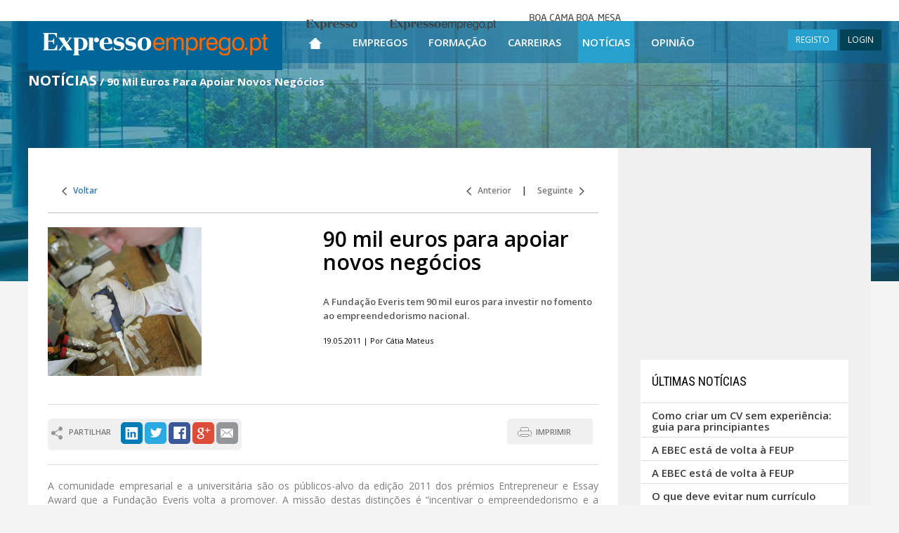

--- FILE ---
content_type: text/html; charset=utf-8
request_url: https://expressoemprego.pt/noticias/90-mil-euros-para-apoiar-novos-negocios/2498
body_size: 23596
content:



<!DOCTYPE html>

<html xmlns="http://www.w3.org/1999/xhtml" prefix="og: http://ogp.me/ns#" lang="pt-PT">
<head>
    <!-- Google tag (gtag.js) -->
    <script async src="https://www.googletagmanager.com/gtag/js?id=G-1811CYTBLV"></script>
    <script>
        window.dataLayer = window.dataLayer || [];
        function gtag() { dataLayer.push(arguments); }
        gtag('js', new Date());

        gtag('config', 'G-1811CYTBLV');
    </script>

    <!-- DIDOMI CMP CONFIGURATION - TAG PARA TESTES NO DOMINIO IMPRESA -->
    <script type="text/javascript">window.gdprAppliesGlobally = true; (function () {
            function a(e) {
                if (!window.frames[e]) {
                    if (document.body && document.body.firstChild) { var t = document.body; var n = document.createElement("iframe"); n.style.display = "none"; n.name = e; n.title = e; t.insertBefore(n, t.firstChild) }
                    else { setTimeout(function () { a(e) }, 5) }
                }
            } function e(n, r, o, c, s) {
                function e(e, t, n, a) { if (typeof n !== "function") { return } if (!window[r]) { window[r] = [] } var i = false; if (s) { i = s(e, t, n) } if (!i) { window[r].push({ command: e, parameter: t, callback: n, version: a }) } } e.stub = true; function t(a) {
                    if (!window[n] || window[n].stub !== true) { return } if (!a.data) { return }
                    var i = typeof a.data === "string"; var e; try { e = i ? JSON.parse(a.data) : a.data } catch (t) { return } if (e[o]) { var r = e[o]; window[n](r.command, r.parameter, function (e, t) { var n = {}; n[c] = { returnValue: e, success: t, callId: r.callId }; a.source.postMessage(i ? JSON.stringify(n) : n, "*") }, r.version) }
                }
                if (typeof window[n] !== "function") { window[n] = e; if (window.addEventListener) { window.addEventListener("message", t, false) } else { window.attachEvent("onmessage", t) } }
            } e("__tcfapi", "__tcfapiBuffer", "__tcfapiCall", "__tcfapiReturn"); a("__tcfapiLocator"); (function (e) {
                var t = document.createElement("script"); t.id = "spcloader"; t.type = "text/javascript"; t.async = true; t.src = "https://sdk.privacy-center.org/" + e + "/loader.js?target=" + document.location.hostname; t.charset = "utf-8"; var n = document.getElementsByTagName("script")[0]; n.parentNode.insertBefore(t, n)
            })("69f6f376-a0e5-4426-a60f-e66e903394da")
        })();</script>
    <!-- DIDOMI CMP CONFIGURATION END -->





    <meta charset="utf-8" /><meta http-equiv="X-UA-Compatible" content="IE=edge" /><meta name="viewport" content="width=device-width, initial-scale=1" /><title>
	90 Mil Euros Para Apoiar Novos Negócios | Expresso Emprego
</title><meta content="text/html; charset=utf-8" http-equiv="Content-Type" /><meta id="HeaderKeywords" name="Keywords" content="empregos, formação, carreira, recrutamento, ofertas de emprego, empregos online, empregos em portugal, trabalho, anúncios, classificados, selecção, gestão de carreira, notícias" /><meta id="HeaderDescription" name="Description" content="A Fundação Everis tem 90 mil euros para investir no fomento ao empreendedorismo nacional." /><meta property="fb:app_id" content="320061291402236" /><meta name="Rating" content="Job" /><meta name="Robots" content="index, follow" /><meta name="verify-v1" content="dVowkwOQOgqhwEvod9yQ+ObhUuOISvihmesMT++N+XA=" /><meta name="WebsiteSpark" content="13UtBlMvTZx" /><meta content="PT" http-equiv="Content-Language" /><meta name="Author" content="Expresso Emprego" /><meta name="google-site-verification" content="LnifueerwPYht4RS9Q3P2FRXvyvMfdM5zG3Ryn6AcHs" />
    <!--Share Scripts-->
    <meta id="phMeta_MetaShareTitle" property="og:title" content="90 Mil Euros Para Apoiar Novos Negócios | Expresso Emprego"></meta>
    <meta property="og:type" content="article" />
    <meta id="phMeta_MetaShareURL" property="og:url" content="https://expressoemprego.pt/noticias/90-mil-euros-para-apoiar-novos-negocios/2498"></meta>
    <meta id="phMeta_MetaShareImage" property="og:image" content="https://expressoemprego.pt/Handlers/getImage.ashx?FileId=3415196"></meta>
    <meta property="og:site_name" content="Expressoemprego.pt" />
    <meta property="fb:admins" content="1006902922" />
    <!-- End Share Scripts-->


<link href="https://expressoemprego.pt/noticias/90-mil-euros-para-apoiar-novos-negocios/2498" rel="canonical" /><link href="https://expressoemprego.pt/noticias/90-mil-euros-para-apoiar-novos-negocios/2498?page=2" rel="next" /><link href="https://fonts.googleapis.com/css?family=Open+Sans:700,600,400" rel="stylesheet" type="text/css" /><link href="https://fonts.googleapis.com/css?family=Roboto:400,700" rel="stylesheet" type="text/css" /><link href="https://fonts.googleapis.com/css?family=Roboto+Condensed:400,700" rel="stylesheet" type="text/css" /><link href="https://fonts.googleapis.com/css?family=Roboto+Slab:400,700" rel="stylesheet" type="text/css" />
    <!-- serif -->

    <link href="/css/main?v=TKPqfp2lkggrO18Hd7CeTi9NFkdYcRf1hNWbut02gtI1" rel="stylesheet"/>

<link rel="shortcut icon" href="/favicon.ico" />

    <!-- HTML5 Shim and Respond.js IE8 support of HTML5 elements and media queries -->
    <!-- WARNING: Respond.js doesn't work if you view the page via file:// -->
    <!--[if lt IE 9]>
      <script src="https://oss.maxcdn.com/html5shiv/3.7.2/html5shiv.min.js"></script>
      <script src="https://oss.maxcdn.com/respond/1.4.2/respond.min.js"></script>
    <![endif]-->

    <!-- jQuery (necessary for Bootstrap's JavaScript plugins) -->
    
    <script src="https://ajax.googleapis.com/ajax/libs/jquery/1.11.3/jquery.min.js"></script>

    

    
    <script type="text/javascript" src="https://id.impresa.pt/sso/js/impresa-sso.js"></script>
    <script type="text/javascript" src="/Javascript/login.sso.2.js"></script>


    <script type='text/javascript'>
        $(document).ready(function () {
            window.scrollTo(0, readCookie('ypos'));
            document.cookie = 'ypos=0';
        });

        function keepScrollPosition() {
            document.cookie = 'ypos=' + getScrollTop();
        };

        function getScrollTop() {
            if (typeof pageYOffset != 'undefined') {
                //most browsers
                return pageYOffset;
            }
            else {
                var B = document.body; //IE 'quirks'
                var D = document.documentElement; //IE with doctype
                D = (D.clientHeight) ? D : B;
                return D.scrollTop;
            }
        }

        function readCookie(name) {
            return (document.cookie.match('(^|; )' + name + '=([^;]*)') || 0)[2]
        }
    </script>

    <!-- DIDOMI -->
    <script type="text/javascript">window.gdprAppliesGlobally = true; (function () { function n(e) { if (!window.frames[e]) { if (document.body && document.body.firstChild) { var t = document.body; var r = document.createElement("iframe"); r.style.display = "none"; r.name = e; r.title = e; t.insertBefore(r, t.firstChild) } else { setTimeout(function () { n(e) }, 5) } } } function e(r, i, o, c, s) { function e(e, t, r, n) { if (typeof r !== "function") { return } if (!window[i]) { window[i] = [] } var a = false; if (s) { a = s(e, n, r) } if (!a) { window[i].push({ command: e, version: t, callback: r, parameter: n }) } } e.stub = true; e.stubVersion = 2; function t(n) { if (!window[r] || window[r].stub !== true) { return } if (!n.data) { return } var a = typeof n.data === "string"; var e; try { e = a ? JSON.parse(n.data) : n.data } catch (t) { return } if (e[o]) { var i = e[o]; window[r](i.command, i.version, function (e, t) { var r = {}; r[c] = { returnValue: e, success: t, callId: i.callId }; n.source.postMessage(a ? JSON.stringify(r) : r, "*") }, i.parameter) } } if (typeof window[r] !== "function") { window[r] = e; if (window.addEventListener) { window.addEventListener("message", t, false) } else { window.attachEvent("onmessage", t) } } } e("__tcfapi", "__tcfapiBuffer", "__tcfapiCall", "__tcfapiReturn"); n("__tcfapiLocator"); (function (e) { var t = document.createElement("link"); t.rel = "preconnect"; t.as = "script"; var r = document.createElement("link"); r.rel = "dns-prefetch"; r.as = "script"; var n = document.createElement("link"); n.rel = "preload"; n.as = "script"; var a = document.createElement("script"); a.id = "spcloader"; a.type = "text/javascript"; a["async"] = true; a.charset = "utf-8"; var i = "https://sdk.privacy-center.org/" + e + "/loader.js?target=" + document.location.hostname; t.href = "https://sdk.privacy-center.org/"; r.href = "https://sdk.privacy-center.org/"; n.href = i; a.src = i; var o = document.getElementsByTagName("script")[0]; o.parentNode.insertBefore(t, o); o.parentNode.insertBefore(r, o); o.parentNode.insertBefore(n, o); o.parentNode.insertBefore(a, o) })("69f6f376-a0e5-4426-a60f-e66e903394da") })();</script>

    <!-- GOOGLE Ads OLD 6.Maio.2024-->

    


    <!-- Start GPT Tag / sizeMapping -->
    <script async src='https://pagead2.googlesyndication.com/tag/js/gpt.js'></script>

    <script>
        window.googletag = window.googletag || { cmd: [] };

        googletag.cmd.push(function () {



        ////HOMEPAGE mrec_halfpage:
        //googletag.defineSlot('/23102241760/EXPRESSO-EMPREGO/EE_HOMEPAGE/mrec_halfpage', [[300, 250], [300, 600]], 'div-MREC_HALFPAGE_1') // MREC_HALFPAGE ADSLOT - ONLY DISPLAY VERTICAL ADS
        //    .addService(googletag.pubads());


        
            //restantes paginas mrec_halfpage:
            googletag.defineSlot('/23102241760/EXPRESSO-EMPREGO/EE_RESTANTES-PAGINAS/MREC_HALFPAGE', [[300, 250], [300, 600]], 'div-MREC_HALFPAGE') // MREC_HALFPAGE ADSLOT - ONLY DISPLAY VERTICAL ADS
                .addService(googletag.pubads());
        

            googletag.pubads().enableLazyLoad({
                // Fetch slots within 0 viewports.
                fetchMarginPercent: 0,
                // Render slots within 0 viewports.
                renderMarginPercent: 0,
                // Double the above values on mobile, where viewports are smaller
                // and users tend to scroll faster.
                mobileScaling: 2.0,
            });

            //googletag.pubads().enableSingleRequest();
            googletag.pubads().collapseEmptyDivs();
            googletag.enableServices();
        });

    </script>
    

    

    

    <script type="text/javascript">
        function ajustaMREC(vgModeResponsive) {
            // debugger;
            var d = $('#mrec_desktop');
            var r = $('#mrec_mobile');

            if (d.length > 0 && r.length > 0) {
                if (vgModeResponsive == 'xs' || vgModeResponsive == 'sm') {
                    // move to mobile
                    var unico = d.find('#mrec_unico');
                    if (unico.length == 1)
                        while (d[0].childNodes.length > 0) {
                            r[0].appendChild(d[0].childNodes[0]);
                        }
                } else {
                    // move to desktop
                    var unico = r.find('#mrec_unico');
                    if (unico.length == 1)
                        while (r[0].childNodes.length > 0) {
                            d[0].appendChild(r[0].childNodes[0]);
                        }
                }
            }
        }
    </script>

    
</head>

<body>

    

    <form method="post" action="./2498" id="form1">
<div class="aspNetHidden">
<input type="hidden" name="__VIEWSTATE" id="__VIEWSTATE" value="qGrjievfnXJgXOVIJdForzJgbYIj1+h/u+7XvYPSE/IdkdFfQRTcTM1zvJoJ+FdiLJC75B8rGsH+R7g+hMGr/LVESbc=" />
</div>

<div class="aspNetHidden">

	<input type="hidden" name="__VIEWSTATEGENERATOR" id="__VIEWSTATEGENERATOR" value="3F46EE36" />
	<input type="hidden" name="__EVENTVALIDATION" id="__EVENTVALIDATION" value="/iR981CdNlcEaVZOCiKnf9ZHcSoJ3mGBwxWYn3a2j9ou8l5Ba3UPdNqvylK5KRWLYQMeN1GUivElEC7QhJjaXugNvdpS7OV/WEqxNSm7SVzQGsmW" />
</div>
        <div id="wrap" class="container-fluid bg100" style="background:url(/Images/FotoBackground401.jpg) top center no-repeat;">

            <header id="headerMaster" class="bg100">
                <div class="container-fluid header1 posRelative">
                    <!--  menu teste -->

                    <!-- MENU -->
                    <nav class="navbar navbar-default navbar-fixed-top heightTopBar">
                        
                        <div style="width: 100%; text-align: center;" class="hidden-xs hidden-sm">
                            <div class="menutop ">
                                <div class="menu">
                                    <ul>
                                        <li class="brand brandExpresso"><a href="https://expresso.pt/" target="_blank"><span>Expresso</span></a></li>
                                        <li class="brand brandExpressoEmprego"><a href="https://www.expressoemprego.pt" target="_blank"><span>Expresso Emprego</span></a></li>
                                        
                                        <li class="brand brandBcbm"><a href="https://boacamaboamesa.expresso.pt" target="_blank"><span>Boa cama boa mesa</span></a></li>
                                    </ul>
                                </div>
                            </div>
                        </div>

                        <div class="container width100 p0" style="min-height: 60px;">

                            <div class="navbar-header fOpenSansSemiBold" style="height: 60px;">
                                <!-- menu de topo, tem as opções para o caso md -->
                                <button id="ChangeToggle" type="button" onclick="hambClicked(this);" class="navbar-toggle navbar-hamb collapsed" data-toggle="collapse" data-target="#navbar" aria-expanded="false" aria-controls="navbar">
                                    <div id="navbar-hamburger">
                                        <span class="sr-only">Toggle navigation</span>
                                        <span class="icon-bar"></span>
                                        <span class="icon-bar"></span>
                                        <span class="icon-bar"></span>
                                    </div>
                                    <div id="navbar-close" class="hidden" style="width: 22px;">
                                        <span class="glyphicon glyphicon-remove" style="color: white; font-size: 18px !important;"></span>
                                    </div>
                                </button>
                                <a class="navbar-brand" href="/" title="ExpressoEmprego.pt Home">
                                    <img src="/Images/Logo.png" id="imgLogo" width="362" alt="ExpressoEmprego.pt" title="ExpressoEmprego.pt" /></a>

                                <span class="hidden-sm hidden-md hidden-lg menuRigthSpacerPesq" style="cursor: pointer; padding-right: 4px; padding-left: 4px; height: 60px;"
                                    onclick="showHidePesquisa(this);return(false);">
                                    <img src="/Images/iconPesquisaP.png" style="padding-top: 14px;" />
                                </span>

                                
                                <span class="hidden-sm hidden-md hidden-lg menuRigthSpacerUser" style="cursor: pointer; padding-right: 8px; padding-left: 8px; height: 60px;" onclick="loginToggle(this); return false;">
                                    <span class="glyphicon glyphicon-user" style="color: white; font-size: 18px !important; padding-top: 19px;"></span>
                                </span>
                                
                                <ul id="ulNotLg" class="hidden-xs hidden-sm">
                                    <li id="liEmpregos1" class="hidden-lg"><a href="/ofertas-emprego" title="Empregos">Empregos</a></li>
                                    <li id="liFormacao1" class="hidden-lg"><a href="/formacao" title="Formação">Formação</a></li>
                                    <li id="liCarreiras1" class="hidden-lg"><a href="/carreiras/pessoas" title="Carreiras">Carreiras</a></li>
                                    <li id="liNoticias1" class="hidden-lg"><a href="/noticias" title="Notícias">Notícias</a></li>
                                    <li id="liOpiniao1" class="hidden-lg"><a href="/opiniao" title="Opinião">Opinião</a></li>
                                </ul>

                                <div id="pnlLogin" class="hidden-xs hidden-lg displayIB ajusteMenuMargins" style="float: right;">
	
                                    
     <script type='text/javascript'>
         vgEEIsLoggedServerSide = false;
      </script>

<div id="mainLoginDiv" style="margin-top: 12px; float: right;">
<a onclick="novoRegisto(); return false;" class="btn btn-blue btn-sm noRadius" title="REGISTO">REGISTO</a>  
<a onclick="loginToggle(this); return false;" class="btn btn-darkBlue btn-sm noRadius" title="LOGIN">LOGIN</a>
<div id="loginDiv" class="exbox" style="display: none;">
    <div>
        <a href="#" onclick="$('#loginDiv').toggle(); return false;" id="loginClose">&nbsp;</a>
        <div class="exbox-title">LOGIN</div>
        <div id="msgLogin" style="background-color:#F4FF6E;padding:5px; margin:0 10px;display:none;font-size:13px;"><b>Por favor, efectue o LOGIN ou REGISTE-SE!</b></div>
        <input type="hidden" value="Entrar" name="op">
        <div class="control-group">
            <div style="position:relative;">
                <input id="username" onkeydown="if(event.keyCode=='13'){ signIn(this); return false; }" type="text" autofocus placeholder="E-mail">
                
            </div>
            <div style="position:relative;">
                <input id="password" onkeydown="if(event.keyCode=='13'){ signIn(this); return false; }" placeholder="Password" type="password">
                
            </div>

            

            <div id="bdayText" style="margin-left:15px;display:none;">Data de nascimento</div>
            <div id="bday" style="display:none;">
                <select id="selDay"></select>
                <select id="selMonth"></select>
                <select id="selYear"></select>
            </div>
        </div>
        <div id="loginErrorMsg" style="display: none;">Dados incorrectos. Por favor, tente novamente.</div>
        <div class="login-submission">
            <a class="login-button" rel="nofollow" title="Entrar" onclick="signIn(this); return false;" href="#">Entrar</a>
            <a id="cancel" rel="nofollow" title="Cancelar" onclick="resetLogin(this, true); return false;" style="display:none;" href="#">Cancelar</a>
            <div style="display:none" id="loginLoadingIcon"></div>            
        </div>
        <div class="login-options">            
            <a class="recovery-pass" rel="nofollow" title="Recuperar password" onclick="setRecupPass(this); return false;" href="#">Recuperar password</a><br />
            <a class="remove-reg" rel="nofollow" title="Eliminar o meu registo" onclick="setEliminarReg(this); return false;" href="#">Eliminar o meu registo</a>
        </div>
    </div>
</div>
</div>


                                
</div>
                            </div>

                            <div class="scrollMenu" style="text-align: center;">
                                <div id="navbar" class="navbar-collapse collapses" style="width: 100%;">
                                    <div class="container width100 p0 over" style="padding-right: 0px;">
                                        <ul class="nav navbar-nav" style="margin: 0 auto;">
                                            <!-- menu de topo LG, e menu hamburguer -->
                                            <li class="visible-xs visible-sm visible-md" style="white-space: nowrap;">
                                                <input name="ctl00$txtPesquisaXS" type="text" id="txtPesquisaXS" class="form-control niput-lg boxShadow1 fOpenSansRegular px15 height60 displayIB" onkeyup="atualizaTxtPesquisa(this);return(ClickEnter(event.keyCode ? event.keyCode : event.charCode ? event.charCode : event.which ? event.which : void 0, &#39;submitPesq&#39;, event));" placeholder="Pesquisar Ofertas" style="width: 70%; height: 45px !important; margin-top: 20px; text-align: center;" />
                                                <button type="button" class="btn btn-default btn-lg lupa" id="submitPesq" onclick="return(ClickEnter(13, 'submitPesq', event));" style="padding: 12px 40px 16px 40px; margin-bottom: 4px">&nbsp;</button>
                                            </li>

                                            <li id="Home" class=" hidden-xs hidden-sm hidden-md" style="text-align: center;"><a href="/" title="Página Inicial" style="width: 58px;">
                                                <img src="/Images/iconHome.png" width="18" height="16" alt="Página Inicial" title="Página Inicial" /></a></li>

                                            <li id="liHome" class="visible-xs visible-sm visible-md"><a href="/" title="Página Inicial">Página Inicial</a></li>
                                            <li id="liEmpregos" class=""><a href="/ofertas-emprego" title="Empregos">Empregos</a></li>
                                            <li id="liFormacao" class=""><a href="/formacao" title="Formação">Formação</a></li>
                                            <li id="liCarreiras" class=""><a href="/carreiras/pessoas" title="Carreiras">Carreiras</a></li>
                                            <li id="liNoticias" class=" menuSelected"><a href="/noticias" title="Notícias">Notícias</a></li>
                                            <li id="liOpiniao" class=""><a href="/opiniao" title="Opinião">Opinião</a></li>
                                            

                                            <li id="liRegisto" class="visible-xs"><a onclick="novoRegisto(); return false;" style="cursor: pointer;" title="Registo">Registo</a></li>
                                            <li id="liLogin" class="visible-xs"><a onclick="loginToggle(this); return false;" style="cursor: pointer;" title="Login">Login</a></li>
                                            
                                        </ul>
                                        <div style="margin-top: 10px; margin-bottom: 10px; text-align: center; white-space: nowrap;" class="hidden-md hidden-lg">
                                            <a href="https://www.linkedin.com/company/expresso-emprego" title="LinkedIn" target="_blank" style="display: inline;">
                                                <img src="/Images/iconLinkedIn.gif" width="40" height="40" alt="LinkedIn" /></a>
                                            <a href="https://twitter.com/expressoemprego" title="Twitter" target="_blank" style="display: inline;">
                                                <img src="/Images/iconTwitter.gif" width="40" height="40" alt="Twitter" /></a>
                                            <a href="https://www.facebook.com/expressoemprego" title="Facebook" target="_blank" style="display: inline;">
                                                <img src="/Images/iconFacebook.gif" width="40" height="40" alt="Facebook" /></a>
                                            <a href="https://plus.google.com/+expressoemprego/posts" title="Google+" target="_blank" style="display: inline;">
                                                <img src="/Images/iconGooglePlus.gif" width="40" height="40" alt="Google+" /></a>
                                            
                                            <a href="/rss" title="RSS" style="display: inline;">
                                                <img src="/Images/iconRSS.jpg" width="40" height="40" alt="RSS" /></a>
                                        </div>
                                        <div id="pnlLoginCollapse" class="hidden-xs hidden-sm hidden-md">
	
                                            
     <script type='text/javascript'>
         vgEEIsLoggedServerSide = false;
      </script>

<div id="mainLoginDiv" style="margin-top: 12px; float: right;">
<a onclick="novoRegisto(); return false;" class="btn btn-blue btn-sm noRadius" title="REGISTO">REGISTO</a>  
<a onclick="loginToggle(this); return false;" class="btn btn-darkBlue btn-sm noRadius" title="LOGIN">LOGIN</a>
<div id="loginDiv" class="exbox" style="display: none;">
    <div>
        <a href="#" onclick="$('#loginDiv').toggle(); return false;" id="loginClose">&nbsp;</a>
        <div class="exbox-title">LOGIN</div>
        <div id="msgLogin" style="background-color:#F4FF6E;padding:5px; margin:0 10px;display:none;font-size:13px;"><b>Por favor, efectue o LOGIN ou REGISTE-SE!</b></div>
        <input type="hidden" value="Entrar" name="op">
        <div class="control-group">
            <div style="position:relative;">
                <input id="username" onkeydown="if(event.keyCode=='13'){ signIn(this); return false; }" type="text" autofocus placeholder="E-mail">
                
            </div>
            <div style="position:relative;">
                <input id="password" onkeydown="if(event.keyCode=='13'){ signIn(this); return false; }" placeholder="Password" type="password">
                
            </div>

            

            <div id="bdayText" style="margin-left:15px;display:none;">Data de nascimento</div>
            <div id="bday" style="display:none;">
                <select id="selDay"></select>
                <select id="selMonth"></select>
                <select id="selYear"></select>
            </div>
        </div>
        <div id="loginErrorMsg" style="display: none;">Dados incorrectos. Por favor, tente novamente.</div>
        <div class="login-submission">
            <a class="login-button" rel="nofollow" title="Entrar" onclick="signIn(this); return false;" href="#">Entrar</a>
            <a id="cancel" rel="nofollow" title="Cancelar" onclick="resetLogin(this, true); return false;" style="display:none;" href="#">Cancelar</a>
            <div style="display:none" id="loginLoadingIcon"></div>            
        </div>
        <div class="login-options">            
            <a class="recovery-pass" rel="nofollow" title="Recuperar password" onclick="setRecupPass(this); return false;" href="#">Recuperar password</a><br />
            <a class="remove-reg" rel="nofollow" title="Eliminar o meu registo" onclick="setEliminarReg(this); return false;" href="#">Eliminar o meu registo</a>
        </div>
    </div>
</div>
</div>


                                        
</div>
                                        <div class="hambMenuFooterSpacer"></div>
                                    </div>
                                </div>
                            </div>
                        </div>
                    </nav>
                    <!-- FIM MENU -->

                </div>


                <div id="rowPageTitle" class="container posRelative cf cfred">
                    <div class="row">
                        <div class="col-xs-12 col-sm-9 header2 text-align-left">
                            <span id="litPageTitle" class="fOpenSansBold px25 colorWhite" style="text-transform: uppercase;"><h1 class="fOpenSansBold px20 colorWhite" style="display: inline-block;">Notícias</h1></span>
                            <span id="litPageSubTitle" class="fOpenSansBold px15 colorWhite hidden-xs"> / 90 Mil Euros Para Apoiar Novos Negócios</span>
                        </div>
                    </div>
                </div>
                <div id="divNumeroOfertas" class="container posRelative hidden-xs" style="margin-top: 50px;">
                    
                </div>

                <div class="container posRelative headerWidth">
                    <div class="row">
                        <div class="col-xs-12 header4">
                            

                        </div>
                    </div>
                </div>
            </header>

            <!-- conteúdo -->
            
    <div class="container posRelative cf2" style="padding-top: 0; padding-bottom: 30px;">
        
        <div class="row rowSpecial1 bgWhite" style="min-height: 400px;">
            <div class="col-xs-9 something" id="site9columns">
                

                        <div style="margin: 32px 28px 32px 28px;">

                            <div id="ContentPlaceHolder_divNavegacao" style="padding: 20px;">
                                <div class="pull-left fOpenSansSemiBold px12">
                                    <a id="ContentPlaceHolder_hrefVoltar" class="linksNav1" title="Voltar">
                                        <img src="/Images/iconLeft1.gif" width="7" height="12" alt="" />
                                        &nbsp; Voltar</a>
                                </div>

                                <div class="pull-right fOpenSansSemiBold px12">
                                    <a href="/noticias/%22a-capacidade-de-analise-e-critica-e-determinante%22/2497" id="ContentPlaceHolder_hrefAnterior" class="linksNav1" title="Anterior">
                                        <img src="/Images/iconLeft1.gif" width="7" height="12" alt="" />
                                        &nbsp; Anterior</a> &nbsp;&nbsp;&nbsp; | &nbsp;&nbsp;&nbsp; 
                            <a href="/noticias/cursos-pensados-a-medida-do-mercado/2494" id="ContentPlaceHolder_hrefSeguinte" class="linksNav1" title="Seguinte">Seguinte &nbsp;
                                <img src="/Images/iconRight1.gif" width="7" height="12" alt="" /></a>
                                </div>
                            </div>

                            <div class="sepResultados"></div>

                            

                            <div class="row" style="margin: 0;">
                                
                                <div class="col-xs-12 col-sm-6">
                                    <img src="/Handlers/getImage.ashx?FileId=3415196" class="img-responsive" alt="90 mil euros para apoiar novos negócios" title="90 mil euros para apoiar novos negócios" />
                                    
                                </div>
                                
                                
                                <div class="col-xs-12 col-sm-6"
                                    >
                                    <h2 class="fOpenSansSemiBold px33 colorBlack margins0" style="margin-bottom: 30px;">90 mil euros para apoiar novos negócios</h2>
                                    <span class="fOpenSansSemiBold px13 colorGray16">A Fundação Everis tem 90 mil euros para investir no fomento ao empreendedorismo nacional.</span>
                                    <div class="fOpenSansRegular px11 colorBlack" style="margin-top: 18px;">19.05.2011  | Por Cátia Mateus</div>
                                </div>
                            </div>

                            <br />
                            <br class="hidden-xs" />
                            <div style="height: 1px; background-color: #d9d9d9; font-size: 0;" class="hidden-xs"></div>

                            
                            <br />
                            <div class="pull-left fOpenSansSemiBold px11 colorGray9">
                                <div class="roundedCorners6" style="background-color: #f0f0f0; padding: 5px;">
                                    <div style="height: 20px; margin-top: 6px; float: left;">
                                        <img src="/Images/Anuncios/iconPartilhar.png" width="16" height="19" alt="" />
                                        &nbsp; PARTILHAR
                                    </div>
                                    <div style="margin-left: 14px; height: 35px; float: left;">
                                        <a href="https://www.linkedin.com/shareArticle?mini=true&url=https://expressoemprego.pt/noticias/90-mil-euros-para-apoiar-novos-negocios/2498&title=90 mil euros para apoiar novos negócios&source=[SOURCE/DOMAIN]" title="LinkedIn" target="_blank">
                                            <img src="/Images/iconLinkedInRounded.png" width="31" height="31" alt="LinkedIn" /></a>
                                        <a href="https://twitter.com/intent/tweet?url=https://expressoemprego.pt/noticias/90-mil-euros-para-apoiar-novos-negocios/2498&text=90 mil euros para apoiar novos negócios" title="Twitter" target="_blank">
                                            <img src="/Images/iconTwitterRounded.png" width="31" height="31" alt="Twitter" /></a>


                                        <a href="https://www.facebook.com/sharer/sharer.php?u=https://expressoemprego.pt/noticias/90-mil-euros-para-apoiar-novos-negocios/2498&title=90 mil euros para apoiar novos negócios" title="Facebook" target="_blank">
                                            <img src="/Images/iconFacebookRounded.png" width="31" height="31" alt="Facebook" /></a>
                                        <a href="https://plus.google.com/share?url=https://expressoemprego.pt/noticias/90-mil-euros-para-apoiar-novos-negocios/2498" title="Google+" target="_blank">
                                            <img src="/Images/iconGooglePlusRounded.png" width="31" height="31" alt="Google+" /></a>
                                        <a href="#" onclick="enviarPagina(this);return(false);" title="" target="_blank">
                                            <img src="/Images/iconMailRounded.png" width="31" height="31" alt="" /></a>
                                    </div>
                                    <br style="clear: both;" />
                                </div>
                            </div>


                            <div class="pull-right hidden-xs">
                                <button name="btnImprimir" id="btnImprimir" onclick="MakePrintPage();blur();return(false);" class="btn btn-lightGray iconPrint btn-md fOpenSansSemiBold px11" title="IMPRIMIR" style="padding: 10px 30px 10px 40px;">IMPRIMIR</button>
                                &nbsp; 
                            </div>
                            <br style="clear: both;" />
                            <br class="hidden-xs" />

                            <div style="height: 1px; background-color: #d9d9d9; font-size: 0;" class="hidden-xs"></div>
                            
                            <br />

                            <div class="fOpenSansRegular px14 colorGray17" style="text-align: justify"><p>A comunidade empresarial e a universit&aacute;ria s&atilde;o os p&uacute;blicos-alvo da edi&ccedil;&atilde;o 2011 dos pr&eacute;mios Entrepreneur e Essay Award que a Funda&ccedil;&atilde;o Everis volta a promover. A miss&atilde;o destas distin&ccedil;&otilde;es &eacute; “incentivar o empreendedorismo e a investiga&ccedil;&atilde;o junto dos empres&aacute;rios e da comunidade universit&aacute;ria, potenciando o desenvolvimento do capital humano &agrave; escala local e global&quot;. E a Funda&ccedil;&atilde;o Everis tem 90 mil euros para investir neste projeto. <br><br>
Com as candidaturas abertas at&eacute; 1 de Junho, os pr&eacute;mios s&atilde;o diferenciados. O Entrepreneur Award distingue e fomenta o empreendedorismo na sua vertente universit&aacute;ria e cient&iacute;fica, facilitando o financiamento de projetos empresariais inovadores, vi&aacute;veis e com manifesta relev&acirc;ncia para a sociedade. A concurso est&aacute; um pr&eacute;mio de 60 mil euros. <br>
J&aacute; o Essay Award visa incentivar a reflex&atilde;o e divulga&ccedil;&atilde;o das tecnologias de informa&ccedil;&atilde;o e os seus benef&iacute;cios sociais. Nesta categoria, o vencedor leva para casa 24 mil euros. A Funda&ccedil;&atilde;o Everis tem ainda previsto um pr&eacute;mio complementar em formato de men&ccedil;&atilde;o honrosa. </p>
</div>

                            
                            <br />
                            <br />
                            

<div class="fOpenSansSemiBold px20" style="margin-bottom: 30px;">OUTRAS NOTÍCIAS</div>

<div class="row" style="margin: 0;">
    
            <div class="col-xs-12 col-md-4" style=" ">

                <img src="/Handlers/getImage.ashx?FileId=3415194" class="img-responsive" alt=""A capacidade de análise e crítica é determinante"" title=""A capacidade de análise e crítica é determinante"" />

                <br />
                <h2 class="fOpenSansSemiBold px30 colorBlack margins0" style="margin-top:20px;"><a href="/noticias/%22a-capacidade-de-analise-e-critica-e-determinante%22/2497" class="colorGray2">"A capacidade de análise e crítica é determinante"</a></h2>
                <br />
                <span class="fOpenSansRegular px14 colorGray16 displayIB" xstyle="width: 241px;">Ingressou na Mars ainda n&atilde;o tinha conclu&iacute;do o curso de Gest&atilde;o e estava longe de imaginar que um dia teria os destinos da gest&atilde;o dos 91 colaboradores da empresa nas m&atilde...</span>
                <br />
                <br />
            </div>
        
            <div class="col-xs-12 col-md-4" style="padding-left: 10px; ">

                <img src="/Handlers/getImage.ashx?FileId=3415175" class="img-responsive" alt="Teletrabalho ganha dinâmica em contexto de adversidade" title="Teletrabalho ganha dinâmica em contexto de adversidade" />

                <br />
                <h2 class="fOpenSansSemiBold px30 colorBlack margins0" style="margin-top:20px;"><a href="/noticias/teletrabalho-ganha-dinamica-em-contexto-de-adversi/2496" class="colorGray2">Teletrabalho ganha dinâmica em contexto de adversidade</a></h2>
                <br />
                <span class="fOpenSansRegular px14 colorGray16 displayIB" xstyle="width: 241px;">H&aacute; muito que a Europa acordou para o potencial do teletrabalho, mas em Portugal esta forma de trabalhar tem ainda uma t&iacute;mida express&atilde;o. S&atilde;o ainda poucas as organiza&ccedil;...</span>
                <br />
                <br />
            </div>
        
            <div class="col-xs-12 col-md-4" style="padding-left: 20px; ">

                <img src="/Handlers/getImage.ashx?FileId=3415168" class="img-responsive" alt="Inovação nacional junta universidades e empresas" title="Inovação nacional junta universidades e empresas" />

                <br />
                <h2 class="fOpenSansSemiBold px30 colorBlack margins0" style="margin-top:20px;"><a href="/noticias/inovacao-nacional-junta-universidades-e-empresas/2495" class="colorGray2">Inovação nacional junta universidades e empresas</a></h2>
                <br />
                <span class="fOpenSansRegular px14 colorGray16 displayIB" xstyle="width: 241px;">Chama-se Marketplace e segundo a Inovamais &eacute; uma plataforma virtual &uacute;nica no mercado nacional. Neste espa&ccedil;o, investigadores, universidades e empresas permutam de forma atrativa e ...</span>
                <br />
                <br />
            </div>
        

</div>
                            <br />
                            <br />
                            
                            <div class="fOpenSansSemiBold px20" style="margin-bottom: 30px;">DEIXE O SEU COMENTÁRIO</div>

                            <div id="fb-root"></div>
                            <fb:comments xid="320061291402236" href="https://expressoemprego.pt/noticias/90-mil-euros-para-apoiar-novos-negocios/2498" numposts="10" width="100%" publish_feed="true"></fb:comments>
                            <script type="text/javascript">
                                window.fbAsyncInit = function () { FB.init({ appId: '320061291402236', status: true, cookie: true, xfbml: true }); };
                                (function () {
                                    var e = document.createElement('script'); e.async = true;
                                    e.src = document.location.protocol + '//connect.facebook.net/pt_PT/all.js';
                                    document.getElementById('fb-root').appendChild(e);
                                }());
                            </script>
                            <br />
                            


                            <div class="hidden-lg hidden-md sepResultados"></div>

                            <!-- Ultimas notícias-->
                            <span class="hidden-lg hidden-md fOpenSansBold px16 fontBold colorBlack">ÚLTIMAS NOTÍCIAS<br />
                            </span>
                            <div class="hidden-lg hidden-md">
                                
        
        <br style="clear: both;" />
        <br />
        <div class="row" style="margin-left: 0;">
    

        <div class="hidden-xs">
            <div class="pull-left" style="width: 15%;">
                &nbsp;
            </div>
            <div class="pull-right" style="width: 81%;">
                <div class="fOpenSansRegular px10 colorGray marginBottom14">16.10.2025</div>
                <h2 class="fOpenSansSemiBold px18 colorBlack margins0"><a href="/noticias/como-criar-um-cv-sem-experiencia%3a-guia-para-princi/4499" title="Como criar um CV sem experiência: guia para principiantes">Como Criar Um Cv Sem Experiência: Guia Para Principiantes</a></h2>

                <span class="fOpenSansRegular px13 colorGray">Muitos candidatos enfrentam o dilema de precisar de experi&ecirc;ncia para conseguir um emprego, mas precisam de um emprego para ganhar experi&ecirc;ncia. Esta situa&ccedil;&atilde;o pode parecer um ciclo sem sa&iacute;da, especialmente para quem est&aac...</span>
            </div>
        </div>


        <div class="hidden-sm hidden-md hidden-lg">
            <div class="row">
                <div class="col-xs-3">
                    &nbsp;
                </div>
                <div class="col-xs-9" style="padding-left: 20px;">
                    <h2 class="fOpenSansSemiBold px18 colorBlack margins0"><a href="/noticias/como-criar-um-cv-sem-experiencia%3a-guia-para-princi/4499" title="Como criar um CV sem experiência: guia para principiantes">Como Criar Um Cv Sem Experiência: Guia Para Principiantes</a></h2>
                </div>
            </div>
            <div class="row" style="margin-top: 20px;">
                <div class="col-xs-12">
                    <span class="fOpenSansRegular px13 colorGray">Muitos candidatos enfrentam o dilema de precisar de experi&ecirc;ncia para conseguir um emprego, mas precisam de um emprego para ganhar experi&ecirc;ncia. Esta situa&ccedil;&atilde;o pode parecer um ciclo sem sa&iacute;da, especialmente para quem est&aac...</span>
                </div>
            </div>

            
        </div>


        <br style="clear: both;" />
        <br />
    

        <div class="hidden-xs">
            <div class="pull-left" style="width: 15%;">
                <img src="/Handlers/getImage.ashx?FileId=7132546"  class="img-responsive" alt="A EBEC está de volta à FEUP" title="A EBEC está de volta à FEUP" />
            </div>
            <div class="pull-right" style="width: 81%;">
                <div class="fOpenSansRegular px10 colorGray marginBottom14">18.02.2025</div>
                <h2 class="fOpenSansSemiBold px18 colorBlack margins0"><a href="/noticias/a-ebec-esta-de-volta-a-feup/4498" title="A EBEC está de volta à FEUP">a Ebec Está de Volta À Feup</a></h2>

                <span class="fOpenSansRegular px13 colorGray">8-10 de mar&ccedil;o de 2025Faculdade de Engenharia da Universidade do Porto
O BEST Porto prepara-se para lan&ccedil;ar mais uma edi&ccedil;&atilde;o da EBEC (Empowered BEST Engineering Competition), uma competi&ccedil;&atilde;o de engenharia, creditada...</span>
            </div>
        </div>


        <div class="hidden-sm hidden-md hidden-lg">
            <div class="row">
                <div class="col-xs-3">
                    <img src="/Handlers/getImage.ashx?FileId=7132546"  class="img-responsive" alt="A EBEC está de volta à FEUP" title="A EBEC está de volta à FEUP" />
                </div>
                <div class="col-xs-9" style="padding-left: 20px;">
                    <h2 class="fOpenSansSemiBold px18 colorBlack margins0"><a href="/noticias/a-ebec-esta-de-volta-a-feup/4498" title="A EBEC está de volta à FEUP">a Ebec Está de Volta À Feup</a></h2>
                </div>
            </div>
            <div class="row" style="margin-top: 20px;">
                <div class="col-xs-12">
                    <span class="fOpenSansRegular px13 colorGray">8-10 de mar&ccedil;o de 2025Faculdade de Engenharia da Universidade do Porto
O BEST Porto prepara-se para lan&ccedil;ar mais uma edi&ccedil;&atilde;o da EBEC (Empowered BEST Engineering Competition), uma competi&ccedil;&atilde;o de engenharia, creditada...</span>
                </div>
            </div>

            
        </div>


        <br style="clear: both;" />
        <br />
    

        <div class="hidden-xs">
            <div class="pull-left" style="width: 15%;">
                <img src="/Handlers/getImage.ashx?FileId=7115414"  class="img-responsive" alt="A EBEC está de volta à FEUP" title="A EBEC está de volta à FEUP" />
            </div>
            <div class="pull-right" style="width: 81%;">
                <div class="fOpenSansRegular px10 colorGray marginBottom14">17.01.2024</div>
                <h2 class="fOpenSansSemiBold px18 colorBlack margins0"><a href="/noticias/a-ebec-esta-de-volta-a-feup/4497" title="A EBEC está de volta à FEUP">a Ebec Está de Volta À Feup</a></h2>

                <span class="fOpenSansRegular px13 colorGray">24-26 de fevereiro de 2024Faculdade de Engenharia da Universidade do Porto
O BEST Porto volta este ano a organizar a EBEC (Empowered BEST Engineering&nbsp;Competition), uma competi&ccedil;&atilde;o de engenharia, creditada pela Universidade do Porto com...</span>
            </div>
        </div>


        <div class="hidden-sm hidden-md hidden-lg">
            <div class="row">
                <div class="col-xs-3">
                    <img src="/Handlers/getImage.ashx?FileId=7115414"  class="img-responsive" alt="A EBEC está de volta à FEUP" title="A EBEC está de volta à FEUP" />
                </div>
                <div class="col-xs-9" style="padding-left: 20px;">
                    <h2 class="fOpenSansSemiBold px18 colorBlack margins0"><a href="/noticias/a-ebec-esta-de-volta-a-feup/4497" title="A EBEC está de volta à FEUP">a Ebec Está de Volta À Feup</a></h2>
                </div>
            </div>
            <div class="row" style="margin-top: 20px;">
                <div class="col-xs-12">
                    <span class="fOpenSansRegular px13 colorGray">24-26 de fevereiro de 2024Faculdade de Engenharia da Universidade do Porto
O BEST Porto volta este ano a organizar a EBEC (Empowered BEST Engineering&nbsp;Competition), uma competi&ccedil;&atilde;o de engenharia, creditada pela Universidade do Porto com...</span>
                </div>
            </div>

            
        </div>


        <br style="clear: both;" />
        <br />
    

        <div class="hidden-xs">
            <div class="pull-left" style="width: 15%;">
                &nbsp;
            </div>
            <div class="pull-right" style="width: 81%;">
                <div class="fOpenSansRegular px10 colorGray marginBottom14">03.10.2023</div>
                <h2 class="fOpenSansSemiBold px18 colorBlack margins0"><a href="/noticias/como-brilhar-numa-entrevista-de-emprego/4496" title="Como brilhar numa entrevista de emprego ">Como Brilhar Numa Entrevista de Emprego </a></h2>

                <span class="fOpenSansRegular px13 colorGray">A Adecco Portugal sugere-lhe a forma mais correta de responder &agrave;s perguntas que lhe forem colocadas com recurso &agrave; t&eacute;cnica STAR.&nbsp;</span>
            </div>
        </div>


        <div class="hidden-sm hidden-md hidden-lg">
            <div class="row">
                <div class="col-xs-3">
                    &nbsp;
                </div>
                <div class="col-xs-9" style="padding-left: 20px;">
                    <h2 class="fOpenSansSemiBold px18 colorBlack margins0"><a href="/noticias/como-brilhar-numa-entrevista-de-emprego/4496" title="Como brilhar numa entrevista de emprego ">Como Brilhar Numa Entrevista de Emprego </a></h2>
                </div>
            </div>
            <div class="row" style="margin-top: 20px;">
                <div class="col-xs-12">
                    <span class="fOpenSansRegular px13 colorGray">A Adecco Portugal sugere-lhe a forma mais correta de responder &agrave;s perguntas que lhe forem colocadas com recurso &agrave; t&eacute;cnica STAR.&nbsp;</span>
                </div>
            </div>

            
        </div>


        <br style="clear: both;" />
        <br />
    

        <div class="hidden-xs">
            <div class="pull-left" style="width: 15%;">
                &nbsp;
            </div>
            <div class="pull-right" style="width: 81%;">
                <div class="fOpenSansRegular px10 colorGray marginBottom14">03.10.2023</div>
                <h2 class="fOpenSansSemiBold px18 colorBlack margins0"><a href="/noticias/o-que-deve-evitar-num-curriculo/4495" title="O que deve evitar num currículo ">o Que Deve Evitar Num Currículo </a></h2>

                <span class="fOpenSansRegular px13 colorGray">A Adecco Portugal faz uma lista dos erros mais comuns e que podem levar os recrutadores a descartar o curr&iacute;culo no processo de sele&ccedil;&atilde;o. Um CV bem preparado &eacute; um bom come&ccedil;o para encontrar uma oferta de trabalho.</span>
            </div>
        </div>


        <div class="hidden-sm hidden-md hidden-lg">
            <div class="row">
                <div class="col-xs-3">
                    &nbsp;
                </div>
                <div class="col-xs-9" style="padding-left: 20px;">
                    <h2 class="fOpenSansSemiBold px18 colorBlack margins0"><a href="/noticias/o-que-deve-evitar-num-curriculo/4495" title="O que deve evitar num currículo ">o Que Deve Evitar Num Currículo </a></h2>
                </div>
            </div>
            <div class="row" style="margin-top: 20px;">
                <div class="col-xs-12">
                    <span class="fOpenSansRegular px13 colorGray">A Adecco Portugal faz uma lista dos erros mais comuns e que podem levar os recrutadores a descartar o curr&iacute;culo no processo de sele&ccedil;&atilde;o. Um CV bem preparado &eacute; um bom come&ccedil;o para encontrar uma oferta de trabalho.</span>
                </div>
            </div>

            
        </div>


        <br style="clear: both;" />
        <br />
    
        </div>

        

        
    

                                <br style="clear: both" />
                            </div>
                            <!-- FIM Ultimos notícias -->

                            <div class="hidden-lg hidden-md sepResultados"></div>

                            <!-- Ultimos emprego -->
                            <span class="hidden-lg hidden-md fOpenSansBold px16 fontBold colorBlack">ÚLTIMOS EMPREGOS<br />
                            </span>
                            <div class="hidden-lg hidden-md">
                                


        
        

        <br style="clear: both;" />
        <br />

    
        <div class="posRelative bgGray1 resultadosBox fOpenSansRegular ">
            
            <div style="cursor:pointer;" onclick="location.href='/emprego/2o-jefe-a-de-cocina-alta-gastronomia-hotel-claris-/barcelona/2369093'">
            <div class="posAbsolute hidden-xs"></div>

            <h3 class="fOpenSansSemiBold px20">
                <a href="/emprego/2o-jefe-a-de-cocina-alta-gastronomia-hotel-claris-/barcelona/2369093" title="2º JEFE/A DE COCINA ALTA GASTRONOMÍA HOTEL CLARIS 5*GL">
                    
                    2º Jefe/a de Cocina Alta Gastronomía Hotel Claris 5*Gl
                </a>
            </h3>

            <h4 class="fOpenSansSemiBold px18">Derby Hotels Collection</h4>
            <span class="px13 colorBlack">01.02.2026 <span class="colorBlue2 fontBold">|</span> Barcelona</span>
            <span class="colorBlue2 fontBold">|</span> <span class="colorGray8">Referência:</span> 2369093</span>
            <div class="px13 colorGray8 hidden-xs" style="margin-top: 10px;">DERBY HOTELS COLLECTION, es un grupo hotelero de reconocido prestigio nacional e Internacional en expansión, que cuenta actualmente con hoteles en Barcelona, Madrid, Londres, ubicados en edificios históricos como palacios, casas señoriales o construccion...</div>
            </div>
            <div class="sepResultados hidden-xs"></div>
            <div class="pull-left fOpenSansSemiBold px11 colorGray9 hidden-xs" id="divPartilharLeft" style="vertical-align: middle;">
                <div style="cursor: pointer; height: 35px; float: left;" onclick="$(this).closest('#divPartilharLeft').find('#divPartilhas').toggle('medium');">
                    <img src="/Images/Anuncios/iconPartilhar.png" width="16" height="19" alt="" />
                    &nbsp; PARTILHAR</div>
                <div id="divPartilhas" style="display: none; margin-left: 14px; height: 35px; float: left;">
                    <a href="https://www.linkedin.com/shareArticle?mini=true&url=https://expressoemprego.pt/emprego/2o-jefe-a-de-cocina-alta-gastronomia-hotel-claris-/barcelona/2369093&title=2º JEFE/A DE COCINA ALTA GASTRONOMÍA HOTEL CLARIS 5*GL&source=[SOURCE/DOMAIN]" title="LinkedIn" target="_blank">
                        <img src="/Images/iconLinkedInRounded.png" width="31" height="31" alt="LinkedIn" /></a>
                    <a href="https://twitter.com/intent/tweet?url=https://expressoemprego.pt/emprego/2o-jefe-a-de-cocina-alta-gastronomia-hotel-claris-/barcelona/2369093&text=2º JEFE/A DE COCINA ALTA GASTRONOMÍA HOTEL CLARIS 5*GL%>" title="Twitter" target="_blank">
                        <img src="/Images/iconTwitterRounded.png" width="31" height="31" alt="Twitter" /></a>
                    <a href="https://www.facebook.com/sharer/sharer.php?u=https://expressoemprego.pt/emprego/2o-jefe-a-de-cocina-alta-gastronomia-hotel-claris-/barcelona/2369093&title=2º JEFE/A DE COCINA ALTA GASTRONOMÍA HOTEL CLARIS 5*GL" title="Facebook" target="_blank">
                        <img src="/Images/iconFacebookRounded.png" width="31" height="31" alt="Facebook" /></a>
                    <a href="https://plus.google.com/share?url=https://expressoemprego.pt/emprego/2o-jefe-a-de-cocina-alta-gastronomia-hotel-claris-/barcelona/2369093" title="Google+" target="_blank">
                        <img src="/Images/iconGooglePlusRounded.png" width="31" height="31" alt="Google+" /></a>
                    <a href="#" onclick="enviarPagina(this);return(false);" title="" target="_blank">
                        <img src="/Images/iconMailRounded.png" width="31" height="31" alt="" /></a>
                </div>
                <br style="clear: both;" />
            </div>

            
            <br style="clear: both" />
        </div>
    
        <div class="posRelative bgGray1 resultadosBox fOpenSansRegular ">
            
            <div style="cursor:pointer;" onclick="location.href='/emprego/accountant-for-accounts/albufeira/2350972'">
            <div class="posAbsolute hidden-xs"></div>

            <h3 class="fOpenSansSemiBold px20">
                <a href="/emprego/accountant-for-accounts/albufeira/2350972" title="ACCOUNTANT FOR ACCOUNTS">
                    
                    Accountant For Accounts
                </a>
            </h3>

            <h4 class="fOpenSansSemiBold px18">MGM Muthu Hotels</h4>
            <span class="px13 colorBlack">01.02.2026 <span class="colorBlue2 fontBold">|</span> Albufeira</span>
            <span class="colorBlue2 fontBold">|</span> <span class="colorGray8">Referência:</span> 2350972</span>
            <div class="px13 colorGray8 hidden-xs" style="margin-top: 10px;">MGM Muthu Hotels is a collection of hotels spread across 4 continents and operates over 50 hotels. The MGM Group company was founded by Dr M.G. Muthu in 1963. Ever since MGM Muthu Group has diversified in various businesses and has created a global footp...</div>
            </div>
            <div class="sepResultados hidden-xs"></div>
            <div class="pull-left fOpenSansSemiBold px11 colorGray9 hidden-xs" id="divPartilharLeft" style="vertical-align: middle;">
                <div style="cursor: pointer; height: 35px; float: left;" onclick="$(this).closest('#divPartilharLeft').find('#divPartilhas').toggle('medium');">
                    <img src="/Images/Anuncios/iconPartilhar.png" width="16" height="19" alt="" />
                    &nbsp; PARTILHAR</div>
                <div id="divPartilhas" style="display: none; margin-left: 14px; height: 35px; float: left;">
                    <a href="https://www.linkedin.com/shareArticle?mini=true&url=https://expressoemprego.pt/emprego/accountant-for-accounts/albufeira/2350972&title=ACCOUNTANT FOR ACCOUNTS&source=[SOURCE/DOMAIN]" title="LinkedIn" target="_blank">
                        <img src="/Images/iconLinkedInRounded.png" width="31" height="31" alt="LinkedIn" /></a>
                    <a href="https://twitter.com/intent/tweet?url=https://expressoemprego.pt/emprego/accountant-for-accounts/albufeira/2350972&text=ACCOUNTANT FOR ACCOUNTS%>" title="Twitter" target="_blank">
                        <img src="/Images/iconTwitterRounded.png" width="31" height="31" alt="Twitter" /></a>
                    <a href="https://www.facebook.com/sharer/sharer.php?u=https://expressoemprego.pt/emprego/accountant-for-accounts/albufeira/2350972&title=ACCOUNTANT FOR ACCOUNTS" title="Facebook" target="_blank">
                        <img src="/Images/iconFacebookRounded.png" width="31" height="31" alt="Facebook" /></a>
                    <a href="https://plus.google.com/share?url=https://expressoemprego.pt/emprego/accountant-for-accounts/albufeira/2350972" title="Google+" target="_blank">
                        <img src="/Images/iconGooglePlusRounded.png" width="31" height="31" alt="Google+" /></a>
                    <a href="#" onclick="enviarPagina(this);return(false);" title="" target="_blank">
                        <img src="/Images/iconMailRounded.png" width="31" height="31" alt="" /></a>
                </div>
                <br style="clear: both;" />
            </div>

            
            <br style="clear: both" />
        </div>
    
        <div class="posRelative bgGray1 resultadosBox fOpenSansRegular ">
            
            <div style="cursor:pointer;" onclick="location.href='/emprego/accountant-for-cuba-finance/albufeira/2350971'">
            <div class="posAbsolute hidden-xs"></div>

            <h3 class="fOpenSansSemiBold px20">
                <a href="/emprego/accountant-for-cuba-finance/albufeira/2350971" title="ACCOUNTANT FOR CUBA FINANCE">
                    
                    Accountant For Cuba Finance
                </a>
            </h3>

            <h4 class="fOpenSansSemiBold px18">MGM Muthu Hotels</h4>
            <span class="px13 colorBlack">01.02.2026 <span class="colorBlue2 fontBold">|</span> Albufeira</span>
            <span class="colorBlue2 fontBold">|</span> <span class="colorGray8">Referência:</span> 2350971</span>
            <div class="px13 colorGray8 hidden-xs" style="margin-top: 10px;">MGM Muthu Hotels is a collection of hotels spread across 4 continents and operates over 50 hotels. The MGM Group company was founded by Dr M.G. Muthu in 1963. Ever since MGM Muthu Group has diversified in various businesses and has created a global footp...</div>
            </div>
            <div class="sepResultados hidden-xs"></div>
            <div class="pull-left fOpenSansSemiBold px11 colorGray9 hidden-xs" id="divPartilharLeft" style="vertical-align: middle;">
                <div style="cursor: pointer; height: 35px; float: left;" onclick="$(this).closest('#divPartilharLeft').find('#divPartilhas').toggle('medium');">
                    <img src="/Images/Anuncios/iconPartilhar.png" width="16" height="19" alt="" />
                    &nbsp; PARTILHAR</div>
                <div id="divPartilhas" style="display: none; margin-left: 14px; height: 35px; float: left;">
                    <a href="https://www.linkedin.com/shareArticle?mini=true&url=https://expressoemprego.pt/emprego/accountant-for-cuba-finance/albufeira/2350971&title=ACCOUNTANT FOR CUBA FINANCE&source=[SOURCE/DOMAIN]" title="LinkedIn" target="_blank">
                        <img src="/Images/iconLinkedInRounded.png" width="31" height="31" alt="LinkedIn" /></a>
                    <a href="https://twitter.com/intent/tweet?url=https://expressoemprego.pt/emprego/accountant-for-cuba-finance/albufeira/2350971&text=ACCOUNTANT FOR CUBA FINANCE%>" title="Twitter" target="_blank">
                        <img src="/Images/iconTwitterRounded.png" width="31" height="31" alt="Twitter" /></a>
                    <a href="https://www.facebook.com/sharer/sharer.php?u=https://expressoemprego.pt/emprego/accountant-for-cuba-finance/albufeira/2350971&title=ACCOUNTANT FOR CUBA FINANCE" title="Facebook" target="_blank">
                        <img src="/Images/iconFacebookRounded.png" width="31" height="31" alt="Facebook" /></a>
                    <a href="https://plus.google.com/share?url=https://expressoemprego.pt/emprego/accountant-for-cuba-finance/albufeira/2350971" title="Google+" target="_blank">
                        <img src="/Images/iconGooglePlusRounded.png" width="31" height="31" alt="Google+" /></a>
                    <a href="#" onclick="enviarPagina(this);return(false);" title="" target="_blank">
                        <img src="/Images/iconMailRounded.png" width="31" height="31" alt="" /></a>
                </div>
                <br style="clear: both;" />
            </div>

            
            <br style="clear: both" />
        </div>
    
        <!--Indeed-->
        

        

    


                                <br style="clear: both" />
                            </div>
                            <!-- FIM Ultimos emprego -->
                            <div class="hidden-lg hidden-md sepResultados"></div>

                            <div class="hidden-lg hidden-md" style="text-align: center" id="mrec_mobile"></div>

                            <!-- Ultimos formações -->
                            <span class="hidden-lg hidden-md fOpenSansBold px16 fontBold colorBlack">ÚLTIMAS FORMAÇÕES<br />
                            </span>
                            <div class="hidden-lg hidden-md">
                                


        
        <br style="clear: both;" /><br />
    
        <div class="posRelative bgGray1 resultadosBox fOpenSansRegular "> <!-- se for destacado: bgYellowDestaque-->
            
            <div style="cursor:pointer;" onclick="location.href='/formacao/transicao-iso-fdis-14001%3a2026/online/19375'">
            <div class="posAbsolute"></div>

            <h3 class="fOpenSansSemiBold px20"><a href="/formacao/transicao-iso-fdis-14001%3a2026/online/19375" title="TRANSIÇÃO ISO FDIS 14001:2026 ">TRANSIÇÃO ISO FDIS 14001:2026 </a></h3>

            <h4 class="fOpenSansSemiBold px18">APCER</h4>
            <span class="px13 colorBlack"> 22.01.2026<span class="colorBlue2 fontBold">|</span>Online</span>
            <span class="colorBlue2 fontBold">|</span> <span class="colorGray8">Referência:</span> 19375</span>

            <div class="px13 colorBlack">Data da formação: 25 fevereiro 2026<span class="colorBlue2 fontBold"></span></div>  

            <div class="px13 colorGray8 hidden-xs" style="margin-top: 10px;">Fa&ccedil;a a sua inscri&ccedil;&atilde;o aqui.</div>
            </div>
                    
            <div class="sepResultados hidden-xs"></div>

            <div class="pull-left fOpenSansSemiBold px11 colorGray9 hidden-xs" id="divPartilharLeft" style="vertical-align: middle;">
                <div style="cursor: pointer;height: 35px; float: left;" onclick="$(this).closest('#divPartilharLeft').find('#divPartilhas').toggle('medium');"><img src="/Images/Anuncios/iconPartilhar.png" width="16" height="19" alt="" /> &nbsp; PARTILHAR</div>
                <div id="divPartilhas" style="display: none; margin-left: 14px; height: 35px; float: left;">
                    <a href="https://www.linkedin.com/shareArticle?mini=true&url=https://expressoemprego.pt/formacao/transicao-iso-fdis-14001%3a2026/online/19375&title=TRANSIÇÃO ISO FDIS 14001:2026 &source=[SOURCE/DOMAIN]" title="LinkedIn" target="_blank"><img src="/Images/iconLinkedInRounded.png" width="31" height="31" alt="LinkedIn" /></a>
                    
                    <a href="https://twitter.com/intent/tweet?url=https://expressoemprego.pt/formacao/transicao-iso-fdis-14001%3a2026/online/19375 %>&text==TRANSIÇÃO ISO FDIS 14001:2026 " title="Twitter" target="_blank"><img src="/Images/iconTwitterRounded.png" width="31" height="31" alt="Twitter" /></a>

                    <a href="https://www.facebook.com/sharer/sharer.php?u=https://expressoemprego.pt/formacao/transicao-iso-fdis-14001%3a2026/online/19375&title=TRANSIÇÃO ISO FDIS 14001:2026 " title="Facebook" target="_blank"><img src="/Images/iconFacebookRounded.png" width="31" height="31" alt="Facebook" /></a>
                    <a href="https://plus.google.com/share?url=https://expressoemprego.pt/formacao/transicao-iso-fdis-14001%3a2026/online/19375" title="Google+" target="_blank"><img src="/Images/iconGooglePlusRounded.png" width="31" height="31" alt="Google+" /></a>
                    <a href="#" onclick="enviarPagina(this);return(false);" title="" target="_blank"><img src="/Images/iconMailRounded.png" width="31" height="31" alt="" /></a>
                </div><br style="clear: both;" />
            </div>
            
            <br style="clear: both" />
        </div>
    
        <div class="posRelative bgGray1 resultadosBox fOpenSansRegular "> <!-- se for destacado: bgYellowDestaque-->
            
            <div style="cursor:pointer;" onclick="location.href='/formacao/boas-praticas-de-auditoria-iso-19011/online/19374'">
            <div class="posAbsolute"></div>

            <h3 class="fOpenSansSemiBold px20"><a href="/formacao/boas-praticas-de-auditoria-iso-19011/online/19374" title="BOAS PRÁTICAS DE AUDITORIA ISO 19011 ">BOAS PRÁTICAS DE AUDITORIA ISO 19011 </a></h3>

            <h4 class="fOpenSansSemiBold px18">APCER</h4>
            <span class="px13 colorBlack"> 22.01.2026<span class="colorBlue2 fontBold">|</span>Online</span>
            <span class="colorBlue2 fontBold">|</span> <span class="colorGray8">Referência:</span> 19374</span>

            <div class="px13 colorBlack">Data da formação: 25 fevereiro 2026<span class="colorBlue2 fontBold"></span></div>  

            <div class="px13 colorGray8 hidden-xs" style="margin-top: 10px;">Fa&ccedil;a a sua inscri&ccedil;&atilde;o aqui.</div>
            </div>
                    
            <div class="sepResultados hidden-xs"></div>

            <div class="pull-left fOpenSansSemiBold px11 colorGray9 hidden-xs" id="divPartilharLeft" style="vertical-align: middle;">
                <div style="cursor: pointer;height: 35px; float: left;" onclick="$(this).closest('#divPartilharLeft').find('#divPartilhas').toggle('medium');"><img src="/Images/Anuncios/iconPartilhar.png" width="16" height="19" alt="" /> &nbsp; PARTILHAR</div>
                <div id="divPartilhas" style="display: none; margin-left: 14px; height: 35px; float: left;">
                    <a href="https://www.linkedin.com/shareArticle?mini=true&url=https://expressoemprego.pt/formacao/boas-praticas-de-auditoria-iso-19011/online/19374&title=BOAS PRÁTICAS DE AUDITORIA ISO 19011 &source=[SOURCE/DOMAIN]" title="LinkedIn" target="_blank"><img src="/Images/iconLinkedInRounded.png" width="31" height="31" alt="LinkedIn" /></a>
                    
                    <a href="https://twitter.com/intent/tweet?url=https://expressoemprego.pt/formacao/boas-praticas-de-auditoria-iso-19011/online/19374 %>&text==BOAS PRÁTICAS DE AUDITORIA ISO 19011 " title="Twitter" target="_blank"><img src="/Images/iconTwitterRounded.png" width="31" height="31" alt="Twitter" /></a>

                    <a href="https://www.facebook.com/sharer/sharer.php?u=https://expressoemprego.pt/formacao/boas-praticas-de-auditoria-iso-19011/online/19374&title=BOAS PRÁTICAS DE AUDITORIA ISO 19011 " title="Facebook" target="_blank"><img src="/Images/iconFacebookRounded.png" width="31" height="31" alt="Facebook" /></a>
                    <a href="https://plus.google.com/share?url=https://expressoemprego.pt/formacao/boas-praticas-de-auditoria-iso-19011/online/19374" title="Google+" target="_blank"><img src="/Images/iconGooglePlusRounded.png" width="31" height="31" alt="Google+" /></a>
                    <a href="#" onclick="enviarPagina(this);return(false);" title="" target="_blank"><img src="/Images/iconMailRounded.png" width="31" height="31" alt="" /></a>
                </div><br style="clear: both;" />
            </div>
            
            <br style="clear: both" />
        </div>
    
        
            <div style="width:100%;margin-bottom:20px;padding: 4px 0px 4px 0px;text-align:center;" class="bgWhite">
                <div id="ad-slot-resultados-1"> 
   <script>
     googletag.cmd.push(function() {googletag.display('ad-slot-resultados-1');});
   </script> 
</div>


            </div>
        
    
        <div class="posRelative bgGray1 resultadosBox fOpenSansRegular "> <!-- se for destacado: bgYellowDestaque-->
            
            <div style="cursor:pointer;" onclick="location.href='/formacao/tendencias-mundiais-em-sg-aval-conformid/online/19373'">
            <div class="posAbsolute"></div>

            <h3 class="fOpenSansSemiBold px20"><a href="/formacao/tendencias-mundiais-em-sg-aval-conformid/online/19373" title="TENDÊNCIAS MUNDIAIS EM SG AVAL CONFORMID">TENDÊNCIAS MUNDIAIS EM SG AVAL CONFORMID</a></h3>

            <h4 class="fOpenSansSemiBold px18">APCER</h4>
            <span class="px13 colorBlack"> 22.01.2026<span class="colorBlue2 fontBold">|</span>Online</span>
            <span class="colorBlue2 fontBold">|</span> <span class="colorGray8">Referência:</span> 19373</span>

            <div class="px13 colorBlack">Data da formação: 25 fevereiro 2026<span class="colorBlue2 fontBold"></span></div>  

            <div class="px13 colorGray8 hidden-xs" style="margin-top: 10px;">Fa&ccedil;a a sua inscri&ccedil;&atilde;o aqui.</div>
            </div>
                    
            <div class="sepResultados hidden-xs"></div>

            <div class="pull-left fOpenSansSemiBold px11 colorGray9 hidden-xs" id="divPartilharLeft" style="vertical-align: middle;">
                <div style="cursor: pointer;height: 35px; float: left;" onclick="$(this).closest('#divPartilharLeft').find('#divPartilhas').toggle('medium');"><img src="/Images/Anuncios/iconPartilhar.png" width="16" height="19" alt="" /> &nbsp; PARTILHAR</div>
                <div id="divPartilhas" style="display: none; margin-left: 14px; height: 35px; float: left;">
                    <a href="https://www.linkedin.com/shareArticle?mini=true&url=https://expressoemprego.pt/formacao/tendencias-mundiais-em-sg-aval-conformid/online/19373&title=TENDÊNCIAS MUNDIAIS EM SG AVAL CONFORMID&source=[SOURCE/DOMAIN]" title="LinkedIn" target="_blank"><img src="/Images/iconLinkedInRounded.png" width="31" height="31" alt="LinkedIn" /></a>
                    
                    <a href="https://twitter.com/intent/tweet?url=https://expressoemprego.pt/formacao/tendencias-mundiais-em-sg-aval-conformid/online/19373 %>&text==TENDÊNCIAS MUNDIAIS EM SG AVAL CONFORMID" title="Twitter" target="_blank"><img src="/Images/iconTwitterRounded.png" width="31" height="31" alt="Twitter" /></a>

                    <a href="https://www.facebook.com/sharer/sharer.php?u=https://expressoemprego.pt/formacao/tendencias-mundiais-em-sg-aval-conformid/online/19373&title=TENDÊNCIAS MUNDIAIS EM SG AVAL CONFORMID" title="Facebook" target="_blank"><img src="/Images/iconFacebookRounded.png" width="31" height="31" alt="Facebook" /></a>
                    <a href="https://plus.google.com/share?url=https://expressoemprego.pt/formacao/tendencias-mundiais-em-sg-aval-conformid/online/19373" title="Google+" target="_blank"><img src="/Images/iconGooglePlusRounded.png" width="31" height="31" alt="Google+" /></a>
                    <a href="#" onclick="enviarPagina(this);return(false);" title="" target="_blank"><img src="/Images/iconMailRounded.png" width="31" height="31" alt="" /></a>
                </div><br style="clear: both;" />
            </div>
            
            <br style="clear: both" />
        </div>
    
        
    

                                <br style="clear: both" />
                            </div>
                            <!-- FIM Ultimos formações -->

                        </div>
                    </div>


                    
                    <div class="col-xs-3 bgGray1 left-side" id="site3columns">
                        <div style="margin: 32px;">
                            <div id='div-MREC_HALFPAGE' style='min-width: 300px; min-height: 250px;text-align:center;'>
  <script>
    googletag.cmd.push(function() { googletag.display('div-MREC_HALFPAGE'); });
  </script>
</div>

                            <br />

                            <div class="panel panel-white pull-right noRoundedCorners" style="width: 100%;">
                                

<div class="panel-heading noRoundedCorners">
    <h3 class="panel-title colorBlack fRobotoCondensedRegular px18" style="text-transform: none;">ÚLTIMAS NOTÍCIAS</h3>
</div>

<!-- List group -->
<ul class="list-group">
    
            <li class="list-group-item borderTopGray">
                <h4 class="fOpenSansSemiBold px15" style="margin:inherit;"><a href="/noticias/como-criar-um-cv-sem-experiencia%3a-guia-para-princi/4499" class="colorGray2">Como criar um CV sem experiência: guia para principiantes</a></h4>
            </li>
        
            <li class="list-group-item borderTopGray">
                <h4 class="fOpenSansSemiBold px15" style="margin:inherit;"><a href="/noticias/a-ebec-esta-de-volta-a-feup/4498" class="colorGray2">A EBEC está de volta à FEUP</a></h4>
            </li>
        
            <li class="list-group-item borderTopGray">
                <h4 class="fOpenSansSemiBold px15" style="margin:inherit;"><a href="/noticias/a-ebec-esta-de-volta-a-feup/4497" class="colorGray2">A EBEC está de volta à FEUP</a></h4>
            </li>
        
            <li class="list-group-item borderTopGray">
                <h4 class="fOpenSansSemiBold px15" style="margin:inherit;"><a href="/noticias/o-que-deve-evitar-num-curriculo/4495" class="colorGray2">O que deve evitar num currículo </a></h4>
            </li>
        
            <li class="list-group-item borderTopGray">
                <h4 class="fOpenSansSemiBold px15" style="margin:inherit;"><a href="/noticias/como-brilhar-numa-entrevista-de-emprego/4496" class="colorGray2">Como brilhar numa entrevista de emprego </a></h4>
            </li>
        
    
    <li class="list-group-item text-align-right  fOpenSansSemiBold px12"><a class="linksNav1" href="/noticias" title="Ver todos">Ver todos &nbsp;&nbsp;&nbsp; <img src="/Images/Anuncios/iconSetaNext.png" width="11" height="7" alt="" /></a></li>
    
</ul>



                            </div>
                            <div id="mrec_desktop">
                                <br />
                                <div id="mrec_unico">
                                    <br style="clear: both;" />

                                    
                                </div>
                            </div>
                            <br />

                            <div class="bgWhite" style="padding: 20px;">
                                

<h3 class="fRobotoCondensedRegular colorBlack px18 margins0">ÚLTIMOS EMPREGOS</h3><br />
<div id="wucAnuncios">
    
            <div onclick="location.href='/emprego/2o-jefe-a-de-cocina-alta-gastronomia-hotel-claris-/2369093'" class="posRelative bgGray1 resultadosBox" style="cursor:pointer;padding: 16px;" data-vacancyId="2369093">
                <h4 class="fOpenSansSemiBold px13" style="margin-bottom: 6px;"><a href="/emprego/2o-jefe-a-de-cocina-alta-gastronomia-hotel-claris-/2369093" title="2º JEFE/A DE COCINA ALTA GASTRONOMÍA HOTEL CLARIS 5*GL">2º JEFE/A DE COCINA ALTA GASTRONOMÍA HOTEL CLARIS 5*GL</a></h4> 
                <h5 class="fOpenSansSemiBold px13">Derby Hotels Collection</h5>
            </div>
        
            <div onclick="location.href='/emprego/accountant-for-accounts/2350972'" class="posRelative bgGray1 resultadosBox" style="cursor:pointer;padding: 16px;" data-vacancyId="2350972">
                <h4 class="fOpenSansSemiBold px13" style="margin-bottom: 6px;"><a href="/emprego/accountant-for-accounts/2350972" title="ACCOUNTANT FOR ACCOUNTS">ACCOUNTANT FOR ACCOUNTS</a></h4> 
                <h5 class="fOpenSansSemiBold px13">MGM Muthu Hotels</h5>
            </div>
        
            <div onclick="location.href='/emprego/accountant-for-cuba-finance/2350971'" class="posRelative bgGray1 resultadosBox" style="cursor:pointer;padding: 16px;" data-vacancyId="2350971">
                <h4 class="fOpenSansSemiBold px13" style="margin-bottom: 6px;"><a href="/emprego/accountant-for-cuba-finance/2350971" title="ACCOUNTANT FOR CUBA FINANCE">ACCOUNTANT FOR CUBA FINANCE</a></h4> 
                <h5 class="fOpenSansSemiBold px13">MGM Muthu Hotels</h5>
            </div>
        


    <div class="text-align-right fOpenSansSemiBold px12"><a class="linksNav1" href="/ofertas-emprego" title="Ver todos">Ver todos &nbsp;&nbsp;&nbsp; <img src="/Images/Anuncios/iconSetaNext.png" width="11" height="7" alt="" /></a></div>

</div>

<script type="text/javascript">
    function removeFromAnunciosFavoritos(vacancyId) {
        //debugger;
        $('#wucAnuncios').find('div[data-vacancyId="' + vacancyId + '"]').hide();
    }
</script>

                            </div>
                            <br />

                            <div class="bgWhite" style="padding: 20px;">
                                

<h3 class="fRobotoCondensedRegular colorBlack px18 margins0">ÚLTIMAS FORMAÇÕES</h3><br />

    
            <div class="posRelative bgGray1 resultadosBox" style="padding: 16px;">
                <h4 class="fOpenSansSemiBold px13" style="margin-bottom: 6px;"><a href="/formacao/transicao-iso-fdis-14001%3a2026/19375" title="TRANSIÇÃO ISO FDIS 14001:2026 ">TRANSIÇÃO ISO FDIS 14001:2026 </a></h4> 
                <h5 class="fOpenSansSemiBold px13">APCER</h5>
            </div>
        
            <div class="posRelative bgGray1 resultadosBox" style="padding: 16px;">
                <h4 class="fOpenSansSemiBold px13" style="margin-bottom: 6px;"><a href="/formacao/boas-praticas-de-auditoria-iso-19011/19374" title="BOAS PRÁTICAS DE AUDITORIA ISO 19011 ">BOAS PRÁTICAS DE AUDITORIA ISO 19011 </a></h4> 
                <h5 class="fOpenSansSemiBold px13">APCER</h5>
            </div>
        
            <div class="posRelative bgGray1 resultadosBox" style="padding: 16px;">
                <h4 class="fOpenSansSemiBold px13" style="margin-bottom: 6px;"><a href="/formacao/tendencias-mundiais-em-sg-aval-conformid/19373" title="TENDÊNCIAS MUNDIAIS EM SG AVAL CONFORMID">TENDÊNCIAS MUNDIAIS EM SG AVAL CONFORMID</a></h4> 
                <h5 class="fOpenSansSemiBold px13">APCER</h5>
            </div>
        


    <div class="text-align-right fOpenSansSemiBold px12"><a class="linksNav1" href="/formacao" title="Ver todos">Ver todos &nbsp;&nbsp;&nbsp; <img src="/Images/Anuncios/iconSetaNext.png" width="11" height="7" alt="" /></a></div>


                            </div>

                        </div>
                    </div>
                    
                </div>
            </div>

            <!-- FIM conteúdo -->

            <!-- Footer -->
            <footer class="container-fluid fOpenSansSemiBold" style="background-color: #025682;">
                <div class="container" style="height: 126px;">

                    <div class="row" style="margin-top: 56px;">
                        <div class="col-xs-12 col-sm-4 colorWhite px15 EE2016">
                            &copy;2026
                            EXPRESSO EMPREGO
                        </div>
                        <div class="col-xs-12 col-sm-8">
                            <nav id="fNav1" class="px15" style="text-align: center;">
                                <ul class="list-inline">
                                    <li><a href="/" title="Home">Home</a></li>
                                    <li><a href="/ofertas-emprego" title="Emprego">Emprego</a></li>
                                    <li><a href="/formacao" title="Formação">Formação</a></li>
                                    <li><a href="/carreiras/gestao" title="Carreiras">Carreiras</a></li>
                                    <li><a href="/noticias" title="Notícias">Notícias</a></li>
                                    <li><a href="/opiniao" title="Opinião">Opinião</a></li>
                                    
                                </ul>
                            </nav>
                        </div>

                        <div class="col-xs-12 hidden-sm hidden-md hidden-lg">
                            <nav id="fNav2_1" class="px13" style="text-align: center;">
                                <ul class="list-inline" style="margin-top: 24px;">
                                    <li><a href="/termos-de-utilizacao" title="TERMOS DE UTILIZAÇÃO">TERMOS DE UTILIZAÇÃO</a></li>
                                    <li><a href="/politica-de-cookies" title="POLÍTICA DE COOKIES">POLÍTICA DE COOKIES</a></li>
                                    <li><a href="/politica-de-privacidade" title="POLÍTICA DE PRIVACIDADE">POLÍTICA DE PRIVACIDADE</a></li>
                                    
                                    <li><a href="/contatos" title="Contactos">CONTACTOS</a></li>
                                    <li><a href="https://www.impresa.pt/lei782015" target="_blank" title="Lei da Transparência">Lei da Transparência</a></li>
                                </ul>
                            </nav>
                        </div>
                    </div>

                </div>
            </footer>

            <div class="container-fluid" style="background-color: #006699; padding-bottom: 20px !important;">
                <div class="container">
                    <div class="row" style="margin-top: 20px;">
                        
                        <div class="col-xs-12 col-sm-4 col-md-3 px14 colorWhite fRedes">
                            nas redes
                            <div style="margin-top: 10px; white-space: nowrap;">
                                <a href="https://www.linkedin.com/company/expresso-emprego" title="LinkedIn" target="_blank">
                                    <img src="/Images/iconLinkedIn.gif" width="40" height="40" alt="LinkedIn" /></a>
                                <a href="https://twitter.com/expressoemprego" title="Twitter" target="_blank">
                                    <img src="/Images/iconTwitter.gif" width="40" height="40" alt="Twitter" /></a>
                                <a href="https://www.facebook.com/expressoemprego" title="Facebook" target="_blank">
                                    <img src="/Images/iconFacebook.gif" width="40" height="40" alt="Facebook" /></a>
                                <a href="https://plus.google.com/+expressoemprego/posts" title="Google+" target="_blank">
                                    <img src="/Images/iconGooglePlus.gif" width="40" height="40" alt="Google+" /></a>
                                
                                <a href="/rss" title="RSS">
                                    <img src="/Images/iconRSS.jpg" width="40" height="40" alt="RSS" /></a>
                            </div>
                        </div>

                        <div class="col-xs-12 col-sm-8 col-md-9 hidden-xs" style="padding-left: 10px;">
                            <nav id="fNav2" class="px13" style="text-align: center;">
                                <ul class="list-inline" style="margin-top: 24px;">
                                    <li><a href="/termos-de-utilizacao" title="TERMOS DE UTILIZAÇÃO">TERMOS DE UTILIZAÇÃO</a></li>
                                    <li><a href="/politica-de-cookies" title="POLÍTICA DE COOKIES">POLÍTICA DE COOKIES</a></li>
                                    <li><a href="/politica-de-privacidade" title="POLÍTICA DE PRIVACIDADE">POLÍTICA DE PRIVACIDADE</a></li>
                                    
                                    <li><a href="/contatos" title="Contactos">CONTACTOS</a></li>
                                    <li><a href="https://www.impresa.pt/lei782015" target="_blank" title="Lei da Transparência">LEI DA TRANSPARÊNCIA</a></li>
                                </ul>
                            </nav>
                            <!-- FIM Footer Impresa -->
                        </div>
                    </div>
                </div>
            </div>
            <!-- FIM Footer -->
        </div>


        

        <div id="avisoCompletarRegisto" style="display: none; background-color: white;">
            <span class="glyphicon glyphicon-remove pull-right" style="font-size: 14px !important; cursor: pointer;" onclick="$(this).closest('#avisoCompletarRegisto').dialog('close');"></span>
            <div style="margin: 5%;">
                <div class="form-group" style="text-align: center; font-size: 14px;">
                    Verificámos que já tem um perfil de registo IMPRESA. Para concluir o registo no site Expresso Emprego e utilizar as suas funcionalidades deverá preencher alguns dados necessários.<br />
                    <br />
                    <button class="btn btn-primary" onclick="concluirRegisto(this);return false;">CONCLUIR O SEU REGISTO</button>
                </div>
            </div>
        </div>

    

<script type="text/javascript">
//<![CDATA[
function changePageSize(ctrl) { 	var jSelect = $(ctrl); 	if(jSelect.val() == '15'){ 		location.href = '/noticias/90-mil-euros-para-apoiar-novos-negocios/2498';	} else {		location.href = '/noticias/90-mil-euros-para-apoiar-novos-negocios/2498?pagesize={0}'.replace('{0}',jSelect.val());	}}function lOrder(sel){ location.href = '/noticias/90-mil-euros-para-apoiar-novos-negocios/2498?order={0}'.replace('{0}',$(sel).val());}function changePageSize(ctrl) { 	var jSelect = $(ctrl); 	if(jSelect.val() == '15'){ 		location.href = '/noticias/90-mil-euros-para-apoiar-novos-negocios/2498';	} else {		location.href = '/noticias/90-mil-euros-para-apoiar-novos-negocios/2498?pagesize={0}'.replace('{0}',jSelect.val());	}}function lOrder(sel){ location.href = '/noticias/90-mil-euros-para-apoiar-novos-negocios/2498?order={0}'.replace('{0}',$(sel).val());}function changePageSize(ctrl) { 	var jSelect = $(ctrl); 	if(jSelect.val() == '15'){ 		location.href = '/noticias/90-mil-euros-para-apoiar-novos-negocios/2498';	} else {		location.href = '/noticias/90-mil-euros-para-apoiar-novos-negocios/2498?pagesize={0}'.replace('{0}',jSelect.val());	}}function lOrder(sel){ location.href = '/noticias/90-mil-euros-para-apoiar-novos-negocios/2498?order={0}'.replace('{0}',$(sel).val());}//]]>
</script>
</form>

    <div id="PHAcessMonitor"></div>


    
<script type="text/javascript">
<!--//--><![CDATA[//><!--
    var pp_gemius_identifier = 'pzObuT8RwBPt9Har2hEswLb.LSnwzSdM1eV554gHvI7.Q7';
    var pp_gemius_extraparameters = new Array('gA=' + window.location.href.replace(window.location.protocol + "//" + window.location.hostname, '').substring(1));

    // lines below shouldn't be edited
    function gemius_pending(i) { window[i] = window[i] || function () { var x = window[i + '_pdata'] = window[i + '_pdata'] || []; x[x.length] = arguments; }; }; gemius_pending('gemius_hit'); gemius_pending('gemius_event'); gemius_pending('pp_gemius_hit'); gemius_pending('pp_gemius_event');
    (function (d, t) { var ex; try { var gt = d.createElement(t), s = d.getElementsByTagName(t)[0], l = 'http' + ((location.protocol == 'https:') ? 's' : ''); gt.async = 'true'; gt.src = l + '://gapt.hit.gemius.pl/xgemius.js'; s.parentNode.insertBefore(gt, s); } catch (ex) { } })(document, 'script');

    //--><!]]>
</script>



    


    <script src="/js/main?v=0Zw6mTQlhzWn8G99CyR5UPPFUG6Cm_3Boi1BdWRfXzs1"></script>


    <script type="text/javascript">
        $(document).ready(function () {
            //debugger;     // num de anúncios
            updtNumAnuncios();
            if ("registerTabChangeHandler" in window) registerTabChangeHandler(updtNumAnuncios);

            //onscroll -> change background-color do menu
            var scroll_pos = 0;
            $(document).scroll(function () {
                //debugger;
                scroll_pos = $(this).scrollTop();
                if (scroll_pos > 60) {
                    ajustaMenuOnScroll(false);
                } else {
                    if (vgModeResponsive != 'xs') {
                        ajustaMenuOnScroll(true);
                    } else {
                        ajustaMenuOnScroll(false);
                    }
                }
            });

            //change icon menu mobile
            $('#ChangeToggle').click(function () {
                $('#navbar-hamburger').toggleClass('hidden');
                $('#navbar-close').toggleClass('hidden');
            });
        });

        function ajustaMenuOnScroll(top) {
            if (top) {
                $(".navbar-brand").css('height', '');
                $(".navbar-hamb").css('height', '');
                $(".navbar-hamb").css('padding-top', '');

                $("#imgLogo").attr("src", "/Images/Logo.png");

                $(".navbar-default").css('background-image', 'url(/Images/bgMenu2.png)');
                $(".navbar-default").css('background-repeat', 'repeat-x');
                $(".navbar-default").css('background-color', 'transparent');

            } else {
                $(".navbar-brand").css('height', '50px');
                $(".navbar-hamb").css('height', '50px');
                $(".navbar-hamb").css('padding-top', '20px');

                $(".navbar-default").css('background-image', 'none');
                $(".navbar-default").css('background-repeat', 'no-repeat');
                $(".navbar-default").css('background-color', '#006699');

                $("#imgLogo").attr("src", "/Images/LogoP.png");
            }
        }

        function hambClicked(ctrl) {
            var navbar = $('#navbar');

            if (navbar.is(':visible')) {
                scroll_pos = $(this).scrollTop();
                if (scroll_pos > 60) {
                    ajustaMenuOnScroll(false);
                } else {
                    ajustaMenuOnScroll(true);
                }
            } else {
                ajustaMenuOnScroll(false);
            }
        }

        function updtNumAnuncios() {
            //debugger;
            if ($('#spNumOfertas').length < 1) return;

            type = getAreaDePesquisa();

            switch (type) {
                case "A":
                    $('#spNumOfertasDescricao').text('ofertas de emprego para si');
                    break;
                case "F":
                    $('#spNumOfertasDescricao').text('ofertas de formação para si');
                    break;
                //case "E":
                //    $('#spNumOfertasDescricao').text('empresas para si');
                //    break;
            }
            $('#spNumOfertas').text('');
            //debugger;
            var d = {};
            d.type = type;
            $.ajax({
                url: '/EEWebService/EEWebService.svc/GetNumAnuncios',
                data: JSON.stringify(d),
                dataType: 'json',
                type: 'POST',
                contentType: 'application/json; charset=utf-8',
                success: function (data) {
                    //debugger;
                    //var res = "";
                    //if (data.d != undefined) res = data.d;
                    //else res = data;

                    $('#spNumOfertas').text(data);
                },
                error: function (error) {
                    debugger;
                    //alert('error: ' + error);
                }
            });

        }

        $(window).resize(function () {
            ajustaModeResponsive();
            ajustaMenuHamScroll();
            scroll_pos = $(this).scrollTop();
            if (scroll_pos > 60) {
                ajustaMenuOnScroll(false);
            } else {
                if (vgModeResponsive != 'xs') {
                    ajustaMenuOnScroll(true);
                } else {
                    ajustaMenuOnScroll(false);
                }
            }

            // autocenter jQuery dialogs
            $(".ui-dialog-content").dialog("option", "position", { my: "center", at: "center", of: window });
        });

        $(window).on("orientationchange", function (event) {
            ajustaModeResponsive();
            ajustaMenuHamScroll();
        });

        function ajustaMenuHamScroll() {
            $(".navbar-collapse").css({ maxHeight: $(window).height() - $(".navbar-header").height() + "px" });
            $(".scrollMenu").css({ maxHeight: $(window).height() - 60 + "px" });
        }

        var vgModeResponsive = null;
        function ajustaModeResponsive() {

            var w = window.innerWidth || document.documentElement.clientWidth || document.body.clientWidth;

            //console.log('ajustaSlider: w=' + w);

            var oldModeResponsive = vgModeResponsive;
            if (w < 800) {
                if (vgModeResponsive != 'xs') vgModeResponsive = 'xs';
            } else if (w < 1024) {
                if (vgModeResponsive != 'sm') vgModeResponsive = 'sm';
            } else if (w < 1240) {
                if (vgModeResponsive != 'md') vgModeResponsive = 'md';
            } else {
                if (vgModeResponsive != 'lg') vgModeResponsive = 'lg';
            }
            if (vgModeResponsive != oldModeResponsive) {
                // mode changed
                //debugger;
                if ($('.slider1').length > 0) ajustaSlider(vgModeResponsive);
                if (ajustaMREC) ajustaMREC(vgModeResponsive);
            }
        }

        ajustaModeResponsive();
        ajustaMenuHamScroll();
    </script>
    


    <div id="popupmessagebox" style="display: none;"></div>
    <div id="div-message" style="display: none;"></div>
    

    <div class="container">
        
        <span id="lblClientTime"></span>
        
    </div>

    <script type="text/javascript">
        _linkedin_data_partner_id = "20613";
    </script>
    <script type="text/javascript">
        (function () {
            var s = document.getElementsByTagName("script")[0];
            var b = document.createElement("script");
            b.type = "text/javascript"; b.async = true;
            b.src = "https://snap.licdn.com/li.lms-analytics/insight.min.js";
            s.parentNode.insertBefore(b, s);
        })();
    </script>
    <noscript>
        <img height="1" width="1" style="display: none;" alt="" src="https://dc.ads.linkedin.com/collect/?pid=20613&fmt=gif" />
    </noscript>


    <!-- Begin ContainR -->
    <script type='application/javascript'>!function (n, t, a, i) { n.mpfContainr || (n.mpfContainr = function () { a.push(arguments) }, mpfContainr.q = a, (i = t.createElement('script')).type = 'application/javascript', i.async = !0, i.src = '//cdn.mookie1.com/containr.js', t.head.appendChild(i)) }(window, document, []);
        mpfContainr('V2_5183', { 'host': 'pt-gmtdmp.mookie1.com', 'tagType': 'learn', 'src.rand': '[timestamp]', 'src.id': 'Emprego' });
    </script>
    <noscript>
        <iframe src='//pt-gmtdmp.mookie1.com/t/v2?tagid=V2_5183&isNoScript&src.rand=[timestamp]&src.id=Emprego' height='0' width='0' style='display: none; visibility: hidden'></iframe>
    </noscript>
    <!-- End ContainR -->

    <!-- Begin ContainR -->
    <script type='application/javascript'>!function (n, t, a, i) { n.mpfContainr || (n.mpfContainr = function () { a.push(arguments) }, mpfContainr.q = a, (i = t.createElement('script')).type = 'application/javascript', i.async = !0, i.src = '//cdn.mookie1.com/containr.js', t.head.appendChild(i)) }(window, document, []);
        mpfContainr('V2_599864', { 'host': 'pt-gmtdmp.mookie1.com', 'tagType': 'activity', 'src.rand': '[timestamp]' });
    </script>
    <noscript>
        <iframe src='//pt-gmtdmp.mookie1.com/t/v2?tagid=V2_599864&isNoScript&&src.rand=[timestamp]' height='0' width='0' style='display: none; visibility: hidden'></iframe>
    </noscript>
    <!-- End ContainR -->

</body>
</html>


--- FILE ---
content_type: text/html; charset=utf-8
request_url: https://www.google.com/recaptcha/api2/anchor?ar=1&k=6Leah8QUAAAAAKR3ot-L0KN0XGIDlFpFrcFdG5NH&co=aHR0cHM6Ly9leHByZXNzb2VtcHJlZ28ucHQ6NDQz&hl=en&v=N67nZn4AqZkNcbeMu4prBgzg&size=invisible&anchor-ms=20000&execute-ms=30000&cb=orcga3ra4b4q
body_size: 49021
content:
<!DOCTYPE HTML><html dir="ltr" lang="en"><head><meta http-equiv="Content-Type" content="text/html; charset=UTF-8">
<meta http-equiv="X-UA-Compatible" content="IE=edge">
<title>reCAPTCHA</title>
<style type="text/css">
/* cyrillic-ext */
@font-face {
  font-family: 'Roboto';
  font-style: normal;
  font-weight: 400;
  font-stretch: 100%;
  src: url(//fonts.gstatic.com/s/roboto/v48/KFO7CnqEu92Fr1ME7kSn66aGLdTylUAMa3GUBHMdazTgWw.woff2) format('woff2');
  unicode-range: U+0460-052F, U+1C80-1C8A, U+20B4, U+2DE0-2DFF, U+A640-A69F, U+FE2E-FE2F;
}
/* cyrillic */
@font-face {
  font-family: 'Roboto';
  font-style: normal;
  font-weight: 400;
  font-stretch: 100%;
  src: url(//fonts.gstatic.com/s/roboto/v48/KFO7CnqEu92Fr1ME7kSn66aGLdTylUAMa3iUBHMdazTgWw.woff2) format('woff2');
  unicode-range: U+0301, U+0400-045F, U+0490-0491, U+04B0-04B1, U+2116;
}
/* greek-ext */
@font-face {
  font-family: 'Roboto';
  font-style: normal;
  font-weight: 400;
  font-stretch: 100%;
  src: url(//fonts.gstatic.com/s/roboto/v48/KFO7CnqEu92Fr1ME7kSn66aGLdTylUAMa3CUBHMdazTgWw.woff2) format('woff2');
  unicode-range: U+1F00-1FFF;
}
/* greek */
@font-face {
  font-family: 'Roboto';
  font-style: normal;
  font-weight: 400;
  font-stretch: 100%;
  src: url(//fonts.gstatic.com/s/roboto/v48/KFO7CnqEu92Fr1ME7kSn66aGLdTylUAMa3-UBHMdazTgWw.woff2) format('woff2');
  unicode-range: U+0370-0377, U+037A-037F, U+0384-038A, U+038C, U+038E-03A1, U+03A3-03FF;
}
/* math */
@font-face {
  font-family: 'Roboto';
  font-style: normal;
  font-weight: 400;
  font-stretch: 100%;
  src: url(//fonts.gstatic.com/s/roboto/v48/KFO7CnqEu92Fr1ME7kSn66aGLdTylUAMawCUBHMdazTgWw.woff2) format('woff2');
  unicode-range: U+0302-0303, U+0305, U+0307-0308, U+0310, U+0312, U+0315, U+031A, U+0326-0327, U+032C, U+032F-0330, U+0332-0333, U+0338, U+033A, U+0346, U+034D, U+0391-03A1, U+03A3-03A9, U+03B1-03C9, U+03D1, U+03D5-03D6, U+03F0-03F1, U+03F4-03F5, U+2016-2017, U+2034-2038, U+203C, U+2040, U+2043, U+2047, U+2050, U+2057, U+205F, U+2070-2071, U+2074-208E, U+2090-209C, U+20D0-20DC, U+20E1, U+20E5-20EF, U+2100-2112, U+2114-2115, U+2117-2121, U+2123-214F, U+2190, U+2192, U+2194-21AE, U+21B0-21E5, U+21F1-21F2, U+21F4-2211, U+2213-2214, U+2216-22FF, U+2308-230B, U+2310, U+2319, U+231C-2321, U+2336-237A, U+237C, U+2395, U+239B-23B7, U+23D0, U+23DC-23E1, U+2474-2475, U+25AF, U+25B3, U+25B7, U+25BD, U+25C1, U+25CA, U+25CC, U+25FB, U+266D-266F, U+27C0-27FF, U+2900-2AFF, U+2B0E-2B11, U+2B30-2B4C, U+2BFE, U+3030, U+FF5B, U+FF5D, U+1D400-1D7FF, U+1EE00-1EEFF;
}
/* symbols */
@font-face {
  font-family: 'Roboto';
  font-style: normal;
  font-weight: 400;
  font-stretch: 100%;
  src: url(//fonts.gstatic.com/s/roboto/v48/KFO7CnqEu92Fr1ME7kSn66aGLdTylUAMaxKUBHMdazTgWw.woff2) format('woff2');
  unicode-range: U+0001-000C, U+000E-001F, U+007F-009F, U+20DD-20E0, U+20E2-20E4, U+2150-218F, U+2190, U+2192, U+2194-2199, U+21AF, U+21E6-21F0, U+21F3, U+2218-2219, U+2299, U+22C4-22C6, U+2300-243F, U+2440-244A, U+2460-24FF, U+25A0-27BF, U+2800-28FF, U+2921-2922, U+2981, U+29BF, U+29EB, U+2B00-2BFF, U+4DC0-4DFF, U+FFF9-FFFB, U+10140-1018E, U+10190-1019C, U+101A0, U+101D0-101FD, U+102E0-102FB, U+10E60-10E7E, U+1D2C0-1D2D3, U+1D2E0-1D37F, U+1F000-1F0FF, U+1F100-1F1AD, U+1F1E6-1F1FF, U+1F30D-1F30F, U+1F315, U+1F31C, U+1F31E, U+1F320-1F32C, U+1F336, U+1F378, U+1F37D, U+1F382, U+1F393-1F39F, U+1F3A7-1F3A8, U+1F3AC-1F3AF, U+1F3C2, U+1F3C4-1F3C6, U+1F3CA-1F3CE, U+1F3D4-1F3E0, U+1F3ED, U+1F3F1-1F3F3, U+1F3F5-1F3F7, U+1F408, U+1F415, U+1F41F, U+1F426, U+1F43F, U+1F441-1F442, U+1F444, U+1F446-1F449, U+1F44C-1F44E, U+1F453, U+1F46A, U+1F47D, U+1F4A3, U+1F4B0, U+1F4B3, U+1F4B9, U+1F4BB, U+1F4BF, U+1F4C8-1F4CB, U+1F4D6, U+1F4DA, U+1F4DF, U+1F4E3-1F4E6, U+1F4EA-1F4ED, U+1F4F7, U+1F4F9-1F4FB, U+1F4FD-1F4FE, U+1F503, U+1F507-1F50B, U+1F50D, U+1F512-1F513, U+1F53E-1F54A, U+1F54F-1F5FA, U+1F610, U+1F650-1F67F, U+1F687, U+1F68D, U+1F691, U+1F694, U+1F698, U+1F6AD, U+1F6B2, U+1F6B9-1F6BA, U+1F6BC, U+1F6C6-1F6CF, U+1F6D3-1F6D7, U+1F6E0-1F6EA, U+1F6F0-1F6F3, U+1F6F7-1F6FC, U+1F700-1F7FF, U+1F800-1F80B, U+1F810-1F847, U+1F850-1F859, U+1F860-1F887, U+1F890-1F8AD, U+1F8B0-1F8BB, U+1F8C0-1F8C1, U+1F900-1F90B, U+1F93B, U+1F946, U+1F984, U+1F996, U+1F9E9, U+1FA00-1FA6F, U+1FA70-1FA7C, U+1FA80-1FA89, U+1FA8F-1FAC6, U+1FACE-1FADC, U+1FADF-1FAE9, U+1FAF0-1FAF8, U+1FB00-1FBFF;
}
/* vietnamese */
@font-face {
  font-family: 'Roboto';
  font-style: normal;
  font-weight: 400;
  font-stretch: 100%;
  src: url(//fonts.gstatic.com/s/roboto/v48/KFO7CnqEu92Fr1ME7kSn66aGLdTylUAMa3OUBHMdazTgWw.woff2) format('woff2');
  unicode-range: U+0102-0103, U+0110-0111, U+0128-0129, U+0168-0169, U+01A0-01A1, U+01AF-01B0, U+0300-0301, U+0303-0304, U+0308-0309, U+0323, U+0329, U+1EA0-1EF9, U+20AB;
}
/* latin-ext */
@font-face {
  font-family: 'Roboto';
  font-style: normal;
  font-weight: 400;
  font-stretch: 100%;
  src: url(//fonts.gstatic.com/s/roboto/v48/KFO7CnqEu92Fr1ME7kSn66aGLdTylUAMa3KUBHMdazTgWw.woff2) format('woff2');
  unicode-range: U+0100-02BA, U+02BD-02C5, U+02C7-02CC, U+02CE-02D7, U+02DD-02FF, U+0304, U+0308, U+0329, U+1D00-1DBF, U+1E00-1E9F, U+1EF2-1EFF, U+2020, U+20A0-20AB, U+20AD-20C0, U+2113, U+2C60-2C7F, U+A720-A7FF;
}
/* latin */
@font-face {
  font-family: 'Roboto';
  font-style: normal;
  font-weight: 400;
  font-stretch: 100%;
  src: url(//fonts.gstatic.com/s/roboto/v48/KFO7CnqEu92Fr1ME7kSn66aGLdTylUAMa3yUBHMdazQ.woff2) format('woff2');
  unicode-range: U+0000-00FF, U+0131, U+0152-0153, U+02BB-02BC, U+02C6, U+02DA, U+02DC, U+0304, U+0308, U+0329, U+2000-206F, U+20AC, U+2122, U+2191, U+2193, U+2212, U+2215, U+FEFF, U+FFFD;
}
/* cyrillic-ext */
@font-face {
  font-family: 'Roboto';
  font-style: normal;
  font-weight: 500;
  font-stretch: 100%;
  src: url(//fonts.gstatic.com/s/roboto/v48/KFO7CnqEu92Fr1ME7kSn66aGLdTylUAMa3GUBHMdazTgWw.woff2) format('woff2');
  unicode-range: U+0460-052F, U+1C80-1C8A, U+20B4, U+2DE0-2DFF, U+A640-A69F, U+FE2E-FE2F;
}
/* cyrillic */
@font-face {
  font-family: 'Roboto';
  font-style: normal;
  font-weight: 500;
  font-stretch: 100%;
  src: url(//fonts.gstatic.com/s/roboto/v48/KFO7CnqEu92Fr1ME7kSn66aGLdTylUAMa3iUBHMdazTgWw.woff2) format('woff2');
  unicode-range: U+0301, U+0400-045F, U+0490-0491, U+04B0-04B1, U+2116;
}
/* greek-ext */
@font-face {
  font-family: 'Roboto';
  font-style: normal;
  font-weight: 500;
  font-stretch: 100%;
  src: url(//fonts.gstatic.com/s/roboto/v48/KFO7CnqEu92Fr1ME7kSn66aGLdTylUAMa3CUBHMdazTgWw.woff2) format('woff2');
  unicode-range: U+1F00-1FFF;
}
/* greek */
@font-face {
  font-family: 'Roboto';
  font-style: normal;
  font-weight: 500;
  font-stretch: 100%;
  src: url(//fonts.gstatic.com/s/roboto/v48/KFO7CnqEu92Fr1ME7kSn66aGLdTylUAMa3-UBHMdazTgWw.woff2) format('woff2');
  unicode-range: U+0370-0377, U+037A-037F, U+0384-038A, U+038C, U+038E-03A1, U+03A3-03FF;
}
/* math */
@font-face {
  font-family: 'Roboto';
  font-style: normal;
  font-weight: 500;
  font-stretch: 100%;
  src: url(//fonts.gstatic.com/s/roboto/v48/KFO7CnqEu92Fr1ME7kSn66aGLdTylUAMawCUBHMdazTgWw.woff2) format('woff2');
  unicode-range: U+0302-0303, U+0305, U+0307-0308, U+0310, U+0312, U+0315, U+031A, U+0326-0327, U+032C, U+032F-0330, U+0332-0333, U+0338, U+033A, U+0346, U+034D, U+0391-03A1, U+03A3-03A9, U+03B1-03C9, U+03D1, U+03D5-03D6, U+03F0-03F1, U+03F4-03F5, U+2016-2017, U+2034-2038, U+203C, U+2040, U+2043, U+2047, U+2050, U+2057, U+205F, U+2070-2071, U+2074-208E, U+2090-209C, U+20D0-20DC, U+20E1, U+20E5-20EF, U+2100-2112, U+2114-2115, U+2117-2121, U+2123-214F, U+2190, U+2192, U+2194-21AE, U+21B0-21E5, U+21F1-21F2, U+21F4-2211, U+2213-2214, U+2216-22FF, U+2308-230B, U+2310, U+2319, U+231C-2321, U+2336-237A, U+237C, U+2395, U+239B-23B7, U+23D0, U+23DC-23E1, U+2474-2475, U+25AF, U+25B3, U+25B7, U+25BD, U+25C1, U+25CA, U+25CC, U+25FB, U+266D-266F, U+27C0-27FF, U+2900-2AFF, U+2B0E-2B11, U+2B30-2B4C, U+2BFE, U+3030, U+FF5B, U+FF5D, U+1D400-1D7FF, U+1EE00-1EEFF;
}
/* symbols */
@font-face {
  font-family: 'Roboto';
  font-style: normal;
  font-weight: 500;
  font-stretch: 100%;
  src: url(//fonts.gstatic.com/s/roboto/v48/KFO7CnqEu92Fr1ME7kSn66aGLdTylUAMaxKUBHMdazTgWw.woff2) format('woff2');
  unicode-range: U+0001-000C, U+000E-001F, U+007F-009F, U+20DD-20E0, U+20E2-20E4, U+2150-218F, U+2190, U+2192, U+2194-2199, U+21AF, U+21E6-21F0, U+21F3, U+2218-2219, U+2299, U+22C4-22C6, U+2300-243F, U+2440-244A, U+2460-24FF, U+25A0-27BF, U+2800-28FF, U+2921-2922, U+2981, U+29BF, U+29EB, U+2B00-2BFF, U+4DC0-4DFF, U+FFF9-FFFB, U+10140-1018E, U+10190-1019C, U+101A0, U+101D0-101FD, U+102E0-102FB, U+10E60-10E7E, U+1D2C0-1D2D3, U+1D2E0-1D37F, U+1F000-1F0FF, U+1F100-1F1AD, U+1F1E6-1F1FF, U+1F30D-1F30F, U+1F315, U+1F31C, U+1F31E, U+1F320-1F32C, U+1F336, U+1F378, U+1F37D, U+1F382, U+1F393-1F39F, U+1F3A7-1F3A8, U+1F3AC-1F3AF, U+1F3C2, U+1F3C4-1F3C6, U+1F3CA-1F3CE, U+1F3D4-1F3E0, U+1F3ED, U+1F3F1-1F3F3, U+1F3F5-1F3F7, U+1F408, U+1F415, U+1F41F, U+1F426, U+1F43F, U+1F441-1F442, U+1F444, U+1F446-1F449, U+1F44C-1F44E, U+1F453, U+1F46A, U+1F47D, U+1F4A3, U+1F4B0, U+1F4B3, U+1F4B9, U+1F4BB, U+1F4BF, U+1F4C8-1F4CB, U+1F4D6, U+1F4DA, U+1F4DF, U+1F4E3-1F4E6, U+1F4EA-1F4ED, U+1F4F7, U+1F4F9-1F4FB, U+1F4FD-1F4FE, U+1F503, U+1F507-1F50B, U+1F50D, U+1F512-1F513, U+1F53E-1F54A, U+1F54F-1F5FA, U+1F610, U+1F650-1F67F, U+1F687, U+1F68D, U+1F691, U+1F694, U+1F698, U+1F6AD, U+1F6B2, U+1F6B9-1F6BA, U+1F6BC, U+1F6C6-1F6CF, U+1F6D3-1F6D7, U+1F6E0-1F6EA, U+1F6F0-1F6F3, U+1F6F7-1F6FC, U+1F700-1F7FF, U+1F800-1F80B, U+1F810-1F847, U+1F850-1F859, U+1F860-1F887, U+1F890-1F8AD, U+1F8B0-1F8BB, U+1F8C0-1F8C1, U+1F900-1F90B, U+1F93B, U+1F946, U+1F984, U+1F996, U+1F9E9, U+1FA00-1FA6F, U+1FA70-1FA7C, U+1FA80-1FA89, U+1FA8F-1FAC6, U+1FACE-1FADC, U+1FADF-1FAE9, U+1FAF0-1FAF8, U+1FB00-1FBFF;
}
/* vietnamese */
@font-face {
  font-family: 'Roboto';
  font-style: normal;
  font-weight: 500;
  font-stretch: 100%;
  src: url(//fonts.gstatic.com/s/roboto/v48/KFO7CnqEu92Fr1ME7kSn66aGLdTylUAMa3OUBHMdazTgWw.woff2) format('woff2');
  unicode-range: U+0102-0103, U+0110-0111, U+0128-0129, U+0168-0169, U+01A0-01A1, U+01AF-01B0, U+0300-0301, U+0303-0304, U+0308-0309, U+0323, U+0329, U+1EA0-1EF9, U+20AB;
}
/* latin-ext */
@font-face {
  font-family: 'Roboto';
  font-style: normal;
  font-weight: 500;
  font-stretch: 100%;
  src: url(//fonts.gstatic.com/s/roboto/v48/KFO7CnqEu92Fr1ME7kSn66aGLdTylUAMa3KUBHMdazTgWw.woff2) format('woff2');
  unicode-range: U+0100-02BA, U+02BD-02C5, U+02C7-02CC, U+02CE-02D7, U+02DD-02FF, U+0304, U+0308, U+0329, U+1D00-1DBF, U+1E00-1E9F, U+1EF2-1EFF, U+2020, U+20A0-20AB, U+20AD-20C0, U+2113, U+2C60-2C7F, U+A720-A7FF;
}
/* latin */
@font-face {
  font-family: 'Roboto';
  font-style: normal;
  font-weight: 500;
  font-stretch: 100%;
  src: url(//fonts.gstatic.com/s/roboto/v48/KFO7CnqEu92Fr1ME7kSn66aGLdTylUAMa3yUBHMdazQ.woff2) format('woff2');
  unicode-range: U+0000-00FF, U+0131, U+0152-0153, U+02BB-02BC, U+02C6, U+02DA, U+02DC, U+0304, U+0308, U+0329, U+2000-206F, U+20AC, U+2122, U+2191, U+2193, U+2212, U+2215, U+FEFF, U+FFFD;
}
/* cyrillic-ext */
@font-face {
  font-family: 'Roboto';
  font-style: normal;
  font-weight: 900;
  font-stretch: 100%;
  src: url(//fonts.gstatic.com/s/roboto/v48/KFO7CnqEu92Fr1ME7kSn66aGLdTylUAMa3GUBHMdazTgWw.woff2) format('woff2');
  unicode-range: U+0460-052F, U+1C80-1C8A, U+20B4, U+2DE0-2DFF, U+A640-A69F, U+FE2E-FE2F;
}
/* cyrillic */
@font-face {
  font-family: 'Roboto';
  font-style: normal;
  font-weight: 900;
  font-stretch: 100%;
  src: url(//fonts.gstatic.com/s/roboto/v48/KFO7CnqEu92Fr1ME7kSn66aGLdTylUAMa3iUBHMdazTgWw.woff2) format('woff2');
  unicode-range: U+0301, U+0400-045F, U+0490-0491, U+04B0-04B1, U+2116;
}
/* greek-ext */
@font-face {
  font-family: 'Roboto';
  font-style: normal;
  font-weight: 900;
  font-stretch: 100%;
  src: url(//fonts.gstatic.com/s/roboto/v48/KFO7CnqEu92Fr1ME7kSn66aGLdTylUAMa3CUBHMdazTgWw.woff2) format('woff2');
  unicode-range: U+1F00-1FFF;
}
/* greek */
@font-face {
  font-family: 'Roboto';
  font-style: normal;
  font-weight: 900;
  font-stretch: 100%;
  src: url(//fonts.gstatic.com/s/roboto/v48/KFO7CnqEu92Fr1ME7kSn66aGLdTylUAMa3-UBHMdazTgWw.woff2) format('woff2');
  unicode-range: U+0370-0377, U+037A-037F, U+0384-038A, U+038C, U+038E-03A1, U+03A3-03FF;
}
/* math */
@font-face {
  font-family: 'Roboto';
  font-style: normal;
  font-weight: 900;
  font-stretch: 100%;
  src: url(//fonts.gstatic.com/s/roboto/v48/KFO7CnqEu92Fr1ME7kSn66aGLdTylUAMawCUBHMdazTgWw.woff2) format('woff2');
  unicode-range: U+0302-0303, U+0305, U+0307-0308, U+0310, U+0312, U+0315, U+031A, U+0326-0327, U+032C, U+032F-0330, U+0332-0333, U+0338, U+033A, U+0346, U+034D, U+0391-03A1, U+03A3-03A9, U+03B1-03C9, U+03D1, U+03D5-03D6, U+03F0-03F1, U+03F4-03F5, U+2016-2017, U+2034-2038, U+203C, U+2040, U+2043, U+2047, U+2050, U+2057, U+205F, U+2070-2071, U+2074-208E, U+2090-209C, U+20D0-20DC, U+20E1, U+20E5-20EF, U+2100-2112, U+2114-2115, U+2117-2121, U+2123-214F, U+2190, U+2192, U+2194-21AE, U+21B0-21E5, U+21F1-21F2, U+21F4-2211, U+2213-2214, U+2216-22FF, U+2308-230B, U+2310, U+2319, U+231C-2321, U+2336-237A, U+237C, U+2395, U+239B-23B7, U+23D0, U+23DC-23E1, U+2474-2475, U+25AF, U+25B3, U+25B7, U+25BD, U+25C1, U+25CA, U+25CC, U+25FB, U+266D-266F, U+27C0-27FF, U+2900-2AFF, U+2B0E-2B11, U+2B30-2B4C, U+2BFE, U+3030, U+FF5B, U+FF5D, U+1D400-1D7FF, U+1EE00-1EEFF;
}
/* symbols */
@font-face {
  font-family: 'Roboto';
  font-style: normal;
  font-weight: 900;
  font-stretch: 100%;
  src: url(//fonts.gstatic.com/s/roboto/v48/KFO7CnqEu92Fr1ME7kSn66aGLdTylUAMaxKUBHMdazTgWw.woff2) format('woff2');
  unicode-range: U+0001-000C, U+000E-001F, U+007F-009F, U+20DD-20E0, U+20E2-20E4, U+2150-218F, U+2190, U+2192, U+2194-2199, U+21AF, U+21E6-21F0, U+21F3, U+2218-2219, U+2299, U+22C4-22C6, U+2300-243F, U+2440-244A, U+2460-24FF, U+25A0-27BF, U+2800-28FF, U+2921-2922, U+2981, U+29BF, U+29EB, U+2B00-2BFF, U+4DC0-4DFF, U+FFF9-FFFB, U+10140-1018E, U+10190-1019C, U+101A0, U+101D0-101FD, U+102E0-102FB, U+10E60-10E7E, U+1D2C0-1D2D3, U+1D2E0-1D37F, U+1F000-1F0FF, U+1F100-1F1AD, U+1F1E6-1F1FF, U+1F30D-1F30F, U+1F315, U+1F31C, U+1F31E, U+1F320-1F32C, U+1F336, U+1F378, U+1F37D, U+1F382, U+1F393-1F39F, U+1F3A7-1F3A8, U+1F3AC-1F3AF, U+1F3C2, U+1F3C4-1F3C6, U+1F3CA-1F3CE, U+1F3D4-1F3E0, U+1F3ED, U+1F3F1-1F3F3, U+1F3F5-1F3F7, U+1F408, U+1F415, U+1F41F, U+1F426, U+1F43F, U+1F441-1F442, U+1F444, U+1F446-1F449, U+1F44C-1F44E, U+1F453, U+1F46A, U+1F47D, U+1F4A3, U+1F4B0, U+1F4B3, U+1F4B9, U+1F4BB, U+1F4BF, U+1F4C8-1F4CB, U+1F4D6, U+1F4DA, U+1F4DF, U+1F4E3-1F4E6, U+1F4EA-1F4ED, U+1F4F7, U+1F4F9-1F4FB, U+1F4FD-1F4FE, U+1F503, U+1F507-1F50B, U+1F50D, U+1F512-1F513, U+1F53E-1F54A, U+1F54F-1F5FA, U+1F610, U+1F650-1F67F, U+1F687, U+1F68D, U+1F691, U+1F694, U+1F698, U+1F6AD, U+1F6B2, U+1F6B9-1F6BA, U+1F6BC, U+1F6C6-1F6CF, U+1F6D3-1F6D7, U+1F6E0-1F6EA, U+1F6F0-1F6F3, U+1F6F7-1F6FC, U+1F700-1F7FF, U+1F800-1F80B, U+1F810-1F847, U+1F850-1F859, U+1F860-1F887, U+1F890-1F8AD, U+1F8B0-1F8BB, U+1F8C0-1F8C1, U+1F900-1F90B, U+1F93B, U+1F946, U+1F984, U+1F996, U+1F9E9, U+1FA00-1FA6F, U+1FA70-1FA7C, U+1FA80-1FA89, U+1FA8F-1FAC6, U+1FACE-1FADC, U+1FADF-1FAE9, U+1FAF0-1FAF8, U+1FB00-1FBFF;
}
/* vietnamese */
@font-face {
  font-family: 'Roboto';
  font-style: normal;
  font-weight: 900;
  font-stretch: 100%;
  src: url(//fonts.gstatic.com/s/roboto/v48/KFO7CnqEu92Fr1ME7kSn66aGLdTylUAMa3OUBHMdazTgWw.woff2) format('woff2');
  unicode-range: U+0102-0103, U+0110-0111, U+0128-0129, U+0168-0169, U+01A0-01A1, U+01AF-01B0, U+0300-0301, U+0303-0304, U+0308-0309, U+0323, U+0329, U+1EA0-1EF9, U+20AB;
}
/* latin-ext */
@font-face {
  font-family: 'Roboto';
  font-style: normal;
  font-weight: 900;
  font-stretch: 100%;
  src: url(//fonts.gstatic.com/s/roboto/v48/KFO7CnqEu92Fr1ME7kSn66aGLdTylUAMa3KUBHMdazTgWw.woff2) format('woff2');
  unicode-range: U+0100-02BA, U+02BD-02C5, U+02C7-02CC, U+02CE-02D7, U+02DD-02FF, U+0304, U+0308, U+0329, U+1D00-1DBF, U+1E00-1E9F, U+1EF2-1EFF, U+2020, U+20A0-20AB, U+20AD-20C0, U+2113, U+2C60-2C7F, U+A720-A7FF;
}
/* latin */
@font-face {
  font-family: 'Roboto';
  font-style: normal;
  font-weight: 900;
  font-stretch: 100%;
  src: url(//fonts.gstatic.com/s/roboto/v48/KFO7CnqEu92Fr1ME7kSn66aGLdTylUAMa3yUBHMdazQ.woff2) format('woff2');
  unicode-range: U+0000-00FF, U+0131, U+0152-0153, U+02BB-02BC, U+02C6, U+02DA, U+02DC, U+0304, U+0308, U+0329, U+2000-206F, U+20AC, U+2122, U+2191, U+2193, U+2212, U+2215, U+FEFF, U+FFFD;
}

</style>
<link rel="stylesheet" type="text/css" href="https://www.gstatic.com/recaptcha/releases/N67nZn4AqZkNcbeMu4prBgzg/styles__ltr.css">
<script nonce="Yn9RphlBOMkP1cb9PewEEQ" type="text/javascript">window['__recaptcha_api'] = 'https://www.google.com/recaptcha/api2/';</script>
<script type="text/javascript" src="https://www.gstatic.com/recaptcha/releases/N67nZn4AqZkNcbeMu4prBgzg/recaptcha__en.js" nonce="Yn9RphlBOMkP1cb9PewEEQ">
      
    </script></head>
<body><div id="rc-anchor-alert" class="rc-anchor-alert"></div>
<input type="hidden" id="recaptcha-token" value="[base64]">
<script type="text/javascript" nonce="Yn9RphlBOMkP1cb9PewEEQ">
      recaptcha.anchor.Main.init("[\x22ainput\x22,[\x22bgdata\x22,\x22\x22,\[base64]/[base64]/[base64]/[base64]/[base64]/[base64]/KGcoTywyNTMsTy5PKSxVRyhPLEMpKTpnKE8sMjUzLEMpLE8pKSxsKSksTykpfSxieT1mdW5jdGlvbihDLE8sdSxsKXtmb3IobD0odT1SKEMpLDApO08+MDtPLS0pbD1sPDw4fFooQyk7ZyhDLHUsbCl9LFVHPWZ1bmN0aW9uKEMsTyl7Qy5pLmxlbmd0aD4xMDQ/[base64]/[base64]/[base64]/[base64]/[base64]/[base64]/[base64]\\u003d\x22,\[base64]\\u003d\\u003d\x22,\x22w7TDvsOEwpxJAhQ3wqrDpMOBQ3TDu8OZSMOVwr80UMOmaVNZRzbDm8K7XsKOwqfCkMOuWm/CgRrDlWnCpwBYX8OAAsOrwozDj8OMwr9ewqpkTHhuDMOEwo0RMMOxSwPCicKubkLDrw0HVEB0NVzCgsKkwpQvBxzCicKCdUTDjg/Cp8KOw4N1C8O7wq7Ck8KGRMONFX/[base64]/IVvCocKvw4gCw5xew6IkIMKkw5Z9w4N/KSnDux7Ck8KFw6Utw6UCw53Cj8KpD8KbXyTDqMOCFsO5M3rCmsKFNBDDtll0fRPDgxHDu1kme8OFGcKGwrPDssK0asK0wro7w6EAUmEZwoshw5DCs8O7YsKLw7cowrY9AcKNwqXCjcOQwp0SHcKqw6Rmwp3Cn0LCtsO5w7nCscK/[base64]/CgMOqW8O8AsKgX8OaesOSwrprbsKyewoswq/DkHnDpsKJS8Okw4wmdsOxUcO5w7xiw5kkwovCiMK/[base64]/wqXCjhnCtyQ0w7JnNQ8uw43DhkFfcFjCsyxjw5HCuzTCg0Q3w6xmHMKPwp7DjjfDtsK9w7UgwrPCrGVnwqoQcsORRsKlfsKYVlfDhC1NCVATN8O0BAQQw7PCsm/[base64]/wp1ScHM6O8Omw77DjMOiQMKnCMO8w67Cjz4Jw4LCssKgC8KTdgnDmDQDwrHDj8KPwpzDo8KWw4laIMOQw64+OMKYOVAswpHDvA8lHUAYMhDDrnHDlwNEcCPCgMKrwqRrKsKxEAF/w7lcasOWwodAw7fCrQE8X8OUwrd3SMKLwqMzfH5pw78iwrQswoDDo8KQw6fDrV1Vw6Yjw4zDrS07V8OlwpItQMK+ZUfCpwbDmHIgTMKpe1DCsCBNH8KXCsKNw5nCmwXDuXk5w6AVwpRnw5tcw6nDusODw5nDt8KUTiDDsQ4GRl56KQcrwrtRwoxxwpddw51PChjDpj/Cn8KvwpwGw6N8w4HCrEUaw4DCnSDDhMKSw73CsE3CuwzCqMOaRglHMcOpw7V5wrXCosODwr89w7xWw5U3SsOBwr/DscKSOXzCj8O1wpE2w4rDijQ/wqnDicK+DQdgYSnDsw4JT8KGCETDmMOTwpLCmiXDmMOmwpHCr8OrwqweWMOXccKEW8Kdwq/DqWVmw55ywqDCtiMTOcKeTcKvY2vCtX0kZcKDwo7DocKoMhcKfnDClB3DvX7Cn0piPsKmRsO6Ul/CqGfCuCrDjGPDj8Obe8OFwqTDo8OCwrIyEAbDkcOAIMOUwonCscKfAsKvbQoLelLDm8K3CMKgW309wqxAw7HDsGkJw4vDisKowp4/w5wLbXAvMyNJwoZ0wpzCrngGHcKzw7HCuCctPSLDrgBVAsKoVcOPe2DDl8Ogw49NAMOWKHBFwrIlw7vDmsKJExfDhGHDu8KhIzsmw57Ch8Kpw4XCscOLwp/CiVMXwp3CpzfChsOnFFxZaxomwqfCv8ORw6LChMK3w6QzXCBze1QgwqXCuXPDrmzCoMO2w73DiMKLZFLDpEfCs8Omw6bDr8KkwrEqNz/CoCk5MRbCisOYNE/CtlDCrMO/wr3CklgVTxpQw7nDl0PCkD5ZE35cw6LDnDxNcQ5JOMKNSMONLjjDvMKvbsOew4IhTmtkwpnChcOVDcKqLBwlIsOtw5fClTvCnVoXwqnDs8OuwqvClMO1w4jDo8Kvwosww7/CvsK/G8KOwqLCkSlkwoYLXVDCosK8w47DucKvKsO7S0vDlcO0dRvDkHnDiMK2w4gOJcKjw67Dp1LCtMKlZStMPMKsQcOPw7XDq8KZwrM+wqTDmkU+w7rDgMKkw559D8OpfcK9SFTCvcOgIMKRwok/HU0NQMKJw7FmwrJQF8K0FsKKw5fCghXCr8KlJcOoSFjDi8OYS8KVGsO5wpx+wr/CgMO4WT4bQ8OvQSQpw6ZLw6FTUggCYMO9TzhfWcKLMhHDu3PCqMKMw7Vxw6vClcKiw4DCmMKSf3U3wpYaNMKMCBLChcKgwoZRVT1Kwr/[base64]/[base64]/EEnDj8Oswo07IAJYw4ctPEDCjsOtw4DDpVrDi8O7esOaCcKzwrI2bsOhfyFJSFAaVjHDvSfDnMK2IsKGw6XCrcK9fA/CusK4SgjDrcOOMCA/McOsYcOiwpPDni3Dn8Ouw5rDucOhwp7Dm0NPbjVxwosmQDDCjsK5wpcvwpQXw7gbwr/CqcKLJSAvw4J8w6rCoVjCmMKAEsK2U8OSwpjDqcK8TGU9wo4xRFEtHcKqwoXCuAnDjMKPwq0gX8KgCB0yw5XDuFjCugzCpmLCrcO8wpZzZcK+wqjCrMOucMKNwr4Yw6fCsmDDmMOfdMKww4sowrBsbm0cwrbCosOBbm5DwrNkw4/Cl2FGw7Z5FRAvw5YOw4XDjMOAH24oYyjDisOEwrFNQMK0w47Dm8OMAsKxWMKfEMK6FjDCmMKpwrrCgsOvNAgoMGLDlkU7wqjCoFPDrsOcNMOpUMO7dm0JLMKCw7/Cl8OPw416c8O/XsKkJsOXFMKOw68dwphTwq7DlWYvw5/[base64]/Du8OMw4Riw7lNA8O/[base64]/[base64]/Cn8OCwqI0M1l9w7Q3M8KkT8O8w7ZWwrY0AsK8w7zCv8ORRsKrwr9tAQHDtG4dFsKadxfCjn8/wpbCi2ELw5lfFMK/X27DvQrDq8KcYljDhH4Nw55YdcKJCsK/XksmQHjDp2HDmsK9S2XCmG3CumVHAcK1w5A6w6/[base64]/ClMKAw7EhwrfClBpsDMOyJDLCrsOVdCt9wp1vwqFXJcKVw78ow6F8wrfCh07DtMKxQ8OowqdSwqcnw4vCkzgyw4jDj0bClMOjw51ucABhw73Dsjxuw759asK/wqDCr0tlwoDCmcKnHsKqDwHCuyjCoUR2wodQwpE1F8O+Z2xuwrnCkMORwpzCsMOHworDn8OjccKvaMKzwqvCu8KZwqPCq8KmMcOHwrlPwp5OVMOyw6nCscOcw7jDrMKdw7bCvBBLwrDCu3pBKjfCpDPCjAQRwqjCqcOBRMKVwpnDqsKMw5gxZ1TDiT/CvcKtwqHChRMNw7ozWcOsw6XCnsKow5rCgMKnIMOeIMKUw7PDkcK6w5PCpFnCmH4YwozCnx/Clw8Yw4HCu01uwpTDgxpawp7CoD3DrXLDtcOPNMOaSMOgY8OswrxqwqnDqV3Dr8Oqw5wPwp83GAtWwpIAOCpDw5oIw41Rw6piwoHClsOpNcKFwrvDlsKkccO/NQ0pJMKqLUnDrGrDgmTCpsKLE8K2G8OUwpoCw4jCm0/CpcOTwp7DpsOjaGZPwqwjwovDtcKgwrsNHmwDX8KXLSvCqcOSOknDosKAF8KbfWvCgCopQcOMw63CnS7DvcOef2kAwp4TwogBwrBHAl4xwoZww4fDr2xYA8OtYMK+wq1+WH8XAUrCgD5jwrzCqGDDnMKlcl3DoMO2KcO9w7XDl8K7XsOUMcKcRE/CtMORbxxqw4t+VMKQOMKswo/[base64]/[base64]/Cs8OAwozCjsKAw5nCicOVKsKiV8O4w6vCugLCtsKAwoQKworCnWYXw7/Du8K9WR47wqDCqA7DkBjDncOfwpDComw7wo5TwqTCo8KPOcKwT8KEJ2VneX8STMKLw48Fw6QHOWs4EMKXcEEFfi/DnT4gTsOkDQ5+FcKoKyjCpnDCg2Vhw4l9w7fCsMOiw6tBwqDDrToPch16wonCqsOww67CrUDDiSXDsMK0wqlaw4fCgQxRwr3CvQDDqcKiw6rDklgJwoEqw6Jxw5fDkkDDrHvDkljCtcK/[base64]/[base64]/Dq8KVwrfCnChmw6jDqcOlO8KPZMORwq7Dp0NhwonDtxXDrcKRwpLCtcO4IsKEED8jw6XCnFl2wogUwq5VPlFHcF/DkcOawqlRZR15w4fCpCPDuj3DrxYcFmlXKiglwp9wwo3ClsOzwpzCt8KfP8Ojw5U1woUHwpkxw7bDisKDwrDDhsKxPMK9eCR/fz5Xd8O0w5RHw5sGw5I9wrLCpzg/fn57dsOBI8KqU17CoMODYyRUwpHCpcOxwoDCt0PDvXPCpMOBwpvDp8Kbw6AXwrnDkMOSwpDClj1wOsKyw6zDqsKtw756f8Opw7HCsMOywq8LBsONDALCmgxhwpzCncKCKlXDhn56w6pOJxdobE7CrMO0ZSgrw6dDwoZiQAFIeGEww4bDsMKuwpRdwqkXJE0BX8O/fw1yKsK8w4LCosKpXMOvRsObw4jCtsKFBsOZFsKgw75Iw6gcwpvDm8Khw7Q7w41sw47DuMOAD8KJA8OCUjLDp8OOw4sNNwbCt8OsAS7DkQbDjTHCv24QLALCuSfCnkxPJhV8QcOBN8O2wpdRYzTCpy5qMsKXLBZZwpUZw4/DksKEfMKnw7bCjsOZw79aw4RAJMK6B1rDscKGZcO6w5vDjTXCj8O1wpseHMO2UBrCocO3LUh9TsOJw7zDnV/[base64]/[base64]/w7/CpBxuwosEw4gywo8gYRHDtx9pw61UTMONZsOdX8Kow6h4McKyWsK3w6bCisOcWcKtw4vCtxwRSDjCqEbDhQfChsKRwrR8woICwrgJKMKxwrVsw5hCEkjCu8OtwrPCv8K/wpLDlMOBwpjDmGTCmcO1w6pTw6hrw7fDlkvDsgHCjjo9TsO2w5I2w6HDlQ/CvGPCnjMYDkLDk2fDqnsOw6NeWlzChcO/w5rDmsOEwpFRKcObLcOQAcOccMKzwpcdw7o2UsOew6YNw5zDlXw/[base64]/CkDxJw4EswqYiZGHDg8OUcA7DvhpScsOSwoYmQ1HCuXXDsMK6wp3DphnCqcKKw6pzwqzDmi5PBSJMPgl1w7dmwrTCnDTDhVnDrmRHw5laBFQOAzTDk8OfJsOSw49VFywNPw7Dm8KLa3pNSGQXZMOLdsKIPi18elLCpsOYDcKGMlt9ZQtTfjcUwq/DtQhxEsKpwr3CoTPChilbw4YlwpAaB1Ezw6bChm/[base64]/DrsONwq8twrhkwpTDncOPw71RCXbCpT9/[base64]/DicOXVsKawrAobMOrM8OPMsOsZ8KMw7DCsl/CtcKHPMKbRwDDqgHDhV0owqJgw4zDmm/[base64]/DoVIxcDTCkcOmS8O8wqDCvsKxCMOWw7XDvsOQw5ZOL0Y4TRZsSh0rw6TDkMObwpbDrWstBREYwpLCuD9qXcO7REVsG8OlJ1YTUS/CnMOnwo03NGrDjkXDnTnCmsOaQ8OLw4lIYcOJw4rDg33CrjXChiPDh8K8NUIiwrd6woTCn3jDjiZBw7FcMXovQsOJJsOmwojDpMOjfVXCjcKFOcOyw4c7YcK/wqcxwr3Cl0QaRcK6JS1qEsKvwpV5w5bDnTzCs2lwIXLDicOgwrg6w5zDmX/CqcKXw6dww6BOfzfChnI2w5XCqcKHHsOxw5Ruw4hxacO3YEMtw4TChV7DnMOXw5kYaUMuJk7Cn3zCuAI7wrXDnT/CusOJTX/CrMKLXUrCpcKDA3RRw7vDnsO3wq7DpMO2AnQfR8K9wp4NLVtbw6Q4OMKKKMKlw75fJ8KeLjh6QcKiK8OJw4DCtsOHwp4MdMKBDi/CosODPhbCkMK2woXCvEfCo8KjCnhbScOow4bDn39Uw6/[base64]/[base64]/DrsKyw5FBw7rCti7Du8OHwpYfJ8K+wqhtw6wAOU9Pw4YGd8OzOR/DqsOQF8OVZsKuAsOWPMO8ZjbCuMO+OsOUw7lreQhyw4nCqUTDv37DsMOAAWTDsm8yw79+N8KswpYqw71aQcKUP8O6KD8XKgYZw60ow4jDuADDmlEzw6bCgMKPSzw7WsOfw6bCiR8Mw4sAYMOYw7zCtMKxw5HCmmnCjE1FVmEiBcKNDsKeY8OWasKqwoA/[base64]/Dl8Kmw7zDmMKcwp3DikbCi8ONDgfDh8KMw4jCtsKSwoJ0AwUEw7UZIMKEwrZ4w4o0D8K6Ij7DvcKdw5bDhcOnwq7DkxAiw4ciJMO8w6zDoTPCtsOsHcOtw4dcw4Avw4sEwqd3fn3DnWA+w4EVT8Oawp5+P8K7fcOLNm1Kw5/DrT/CklLChk/[base64]/DjSNJwoHCuRE2wp8sw5t+Q3/DisKswrAzw7BQOUNxw69kw63Dn8KWET9lVkHDtFjCscKvwrbClyYTwpknw5jDsWnDlcKQw4vDhVNkw48gw6ArfMKawofDmTbDiWMTSHM5wr/Cin7DtnbChAFVwr/[base64]/CksKdw6PCgsO3wqLCq3zCg8OmwoXCmyfDpMKaw6/ClMO5w49ADAhJF8KYwqQdwpQgN8O7BDUWXsKYAkDDscKZA8K2wpnCtwvCpjd4ZzVDw7XCjR8dXgnCrMKqNHjDmMKcw7wtPUrCpSTDs8OBw5YFw4HCtcOVeQHDisOQw78peMKPwrfDrsKyNAd4dl/DtkgjwqR/GsKhDcOOwqMYwoQew7rCtcOKDcKRw6dqwo/ClcO6wpgmw57CrEjDrMKeB2AvwqTCgUJjMcKhR8KXwrLCtcOgw7/Cql/Cv8KdfWc9w4fCoVDCpGfCqG3DtcKkwpIkwovCmMOMw7lWeS50BMO9axMHwpbCswh0aBMhR8OtBcOrwpHDvHM8wpzDtDJYw4/DsMO2wq93woDCt2zCo1DCuMK6TsKJI8Oow7U9w6F+wqjCiMOyP19wbBnCoMKqw6V2w73ChwM1w45bMcKpwrDDm8KDRMK6wrHCkcKQw4wKw45/Ok16wr4bJVPCuFLDnsO2N13Cl1PCsDZoHsOZwoDDlGEXwoPCssK/MlJxw5rDqcONYMKHDzXDjFPCnhhRwpJLf27CisKvwpROIW7Dj0HDnMOiDx/DpsKALkV7IcKzGCZKwo/DmsOyYW0mw4hRfXlJw4EYWBTDgMKvwodIGcO/w5vCg8O0NgbDisOIwrTDsTPDlMOZw5N/w7MpOzTCvMKyOMOYcR/Cg8KxE0jCusO8wph3e1wYw7cnGWdWcsOowodGwpnDo8Ocw74pSC3CiT4Zwo5ewokQw4c7wr01w43DvsOew6YgQcKMLRDDisKXwppOwojCnWvCmcOqwqQ8G1cRw4vChMKrwoBQVQoKw6/[base64]/CnW3CjsOOJMK7wojDvMKtwo3CjcO2w4XDi0vCjXRrwq3CkW9yTsOUw51iw5XCkBTCnsO3QMKWwrbClcOgPsO1w5VoGx3CmsKBHSYCJlNtTEFeNAPDt8Kfd3YLw4kZwq8HEDV4wobDnsOnVlZUT8KPC2ZpZAkhZsO7KMO0OcOVNMO/[base64]/DjBNnNcKnwo5zwrXCiMKfdsKuETzCmjXDvjHDkHx6BMKEYwHCn8Kuwo9Owpsbb8KWwoPCqzHCrcO+K0HCqGM9C8KcKcKQJVHCpBzCsXbDp1lxZcKywr7Do2BJEnoMZRBmAGRow5JODTbDm17Dl8Ksw67ChkBGbFDDiUk/PFfCrMO+w7QJEcKJE1wlwqVvVlVnw5nDtsO/w6DCggM2w59sA2VFwqFCw5jDmydqwq0UCMK/wozDp8OXw6A4wqp5NsOjw7XDssKpYcKiwobDl33Cn1PChsOEwo7DtBwzNAhdwoDDjT7DoMKKDCnCjyZKwqTDoAXCrB8vw4pWwobDk8O/woNOwovCrw/[base64]/DqsO8acOMwrUCdsKCX8K+w6TCvEkSJTDDvHzCmmzDjcK5w7/[base64]/K8OlwpFhw7xtCcOMw6JpwpkXWVZEwqRdwpfDksKSwp1pwpjCi8Otwohew5LDiV7DiMKVwrDDiX0bTsKFw6LDhXJtw65faMOVw5cMPsKuLTdVw7MaQsOVCwtWwr4/[base64]/DlHsYwqNhCjXCm2/DpsOww6U2wp1GwqFgHsOYwrJWM8Kpwrs7dDkSw4zDk8OnLMOHQBECwqU1bcKUwrYnHxVhw6nDg8Oaw74dTSPCpsKCAsKbwrXCusKLw7bDsB/CqsOoFArCqXbDnW/[base64]/DvmzDisK6wqXDuC4/w4vCm8KeFMKGLEkIw4XCln5FwrkxVsKfwrXChkvCi8KowoF5LsOUw6PCoiTDvnHDn8KWGHc6wr8daFlCR8ODwrsIB33Dg8OiwpkQw7bDtcKUKykjwr5Fwq/DmcKOLVFKV8OUNm1Zw7s0wpLDng4uGsKIwr0zCXECHWtlYWAww5Zie8OxCsOnYDDCmcOQbVPDhl7Dv8KBZcOVdX4KYMOpw4FIZsKUVi7DmcO9GsKhw51OwpEYKF3DmMOyYsK9d17ClcK9w7sMw44Gw6/DmMOjwrdaQltyZMKRw7YFG8O2wpgLwqpJwpp1D8KNcl/[base64]/ClwsewpJwSk7DhCDDhDUUw7w5HgPDnTYywp1Vw7dfC8K7TEZ6w5c8XsOGP2E3w5Z3wrbCsnYvwqNUw7hMw5bDmApTF0xhO8K1UcKVNcKwdl0NWMO8wq/Ct8Oiw4EbFcKmOMKYw5DDr8K1LcOdw5HDinB4AcK4YVItesKPwqp3IFzDrcKrw7BeT0Z3woN2fsORw5VKRcO0wofDvCY1PFNNw5QbwotPJFMTBcOFJcKNeSDDv8Ojw5LCnmxOWMOZRVwLwqfDucK/LcKBa8KKwp5Swq/CtQQYwoUSWm7Dj0Aqw4QvP0TCvcO8aip1eVnDs8OCUwLChTXDjzVWeAJywo/DumnDg0Nfwo/DgAZywrkBwqQQLsOqw5lrLxTDpsKPw411GiYRIsOuw7HDnmMIChfDvzzCjMOOwotbw7DCvDXDocKNc8KYwrXCkMOFw69Dw51SwrnCn8OfwoFzwpNSwoTCksOSMMOWb8KTTHYjdMK6w5PCm8KNLMKSw4TDkX7DlcKVERnDpMO+VB1iwqIgesO3AMKMKMOMP8OIwr/CrB0ewqBNw7cAwok+w7/Ci8OIwrvDg0rDsFHDnmFcQcOhdsOUwqs6w5/DoBLDvcK6DMOrw7hZTxo6w5EuwrErdsOyw547JzIVw7rCnHJIc8OBW2/[base64]/FFHColPDujoNwqnCnDUKF8K/FBNUJRFjwrXCu8KnBVNKHjPCm8Kvwqh5wovCmsOOUsOZX8Kzw4nCjQJlKlnDoxY1wqA2w77Dk8OoW2pOwrzCgkFOw6XCr8OFJ8OLd8KJdEBxw5fDkTnDjl/CpGwte8K8w5ELWzMEw4JJXgfDvRYQVsOSwrfCqRU0w5TCkgbDmMOfw6nCm2rDtcO2FcOWw5fCnwzCkcOkwrDCox/CjCV6w40mw50LY1PCh8Ogwr7Do8OxfsKBGCfClcKLOjoFwocYHybCjCTCvU1OC8O0bwfDiWbDpMOXwqPCpsK/KnMtwrDCrMKkwrwhwr0qw6/DqUvCvsKIw4g6w5N/[base64]/DosKRw6vCi0cwwqvCl1oNcn3CtWzDhnrCpcObfDLDkcKSGyUEw6PCnMKGwolqTsKow6Qvw6IgwqcpMQRcacKxw7IOw5/CtGfDuMK8OyLCnGvDjcKtwpZqWWhhbFnCucOqWMKxb8K3CMOnw7Qcw6bDicOUPMKNwrsdScKKKk7DrmRlwpjCtcKCw4xWw5XDvMK/[base64]/DjcO5EMK0HMOnHi3CiTvCi8OhA8KWaVxaw6jDusOeAcOkwoQfGMKxBDPCnMOuw5zCgWfClDpxw73Ck8O2w5t9eV9GOMKXZznCvRzChnk/wozDkcOLw77Ds0LDlzJYODdiasKow6QNMMOAw71fwrJPHcKGwonDrsOTw54yw4PCsTdTAgXCicK7wp9fasO8w6PDuMKmwq/CgBARw5E6YhV4Smwtw6hMwrtRwo5GGMKjMsOMw4LDoxtBDcOpwpjDncO1HUxfwp3CuU3Dt3bDsgTCv8OLehdLDcOQV8O2w7tBw6fDmHnCisOiw5fCncOxw5QoU2FBfcOrBTrCncOJBAoAwqo9woHDpcKAw7/Ck8KdwrHDpS5fw6/DocOgwopYwqzCnw1+wr7DjsKTw6Jqw4k4L8KfMsOYw4/Dtx0naSMkwonDkMK1w4TCgU/[base64]/wq/DlGPDocKZw5AWfMK7X1nCtcO1JTAiEzEgwpwnwrlffB/DqMOCa2XDjMKsFgcowrNlJ8O0w4TCsXvCpW/CkXbDtsK+woXDvsK4QsKHE0bDoScRw7VNScOVw5sdw5RSBsOyDz/DicKxYcOaw7vDrMKHAElHI8OiwrLCn1QvwpLCs2nDmsOrBsKCSVHDribDqH/Cg8OsNSLCtg07woZYD1xcFMObw6tsNcKlw7zDoEHCoFvDiMKGw6XDkzR1wo7DgQFENsOEwqnDiTPCnHxMw47CjlQIwqHCg8KnOcOPacKtw4bCjVAlZCTDuiVmwrtwIT7CnhUgwpzCtMK/bk9owoUBwp4gwrkIw5YxKsKAUsOpw7Bfw7giHGPDoGx9KMK4wqfDrTZ4wrYawpnDvsOGXcKNMcO8KUIowr5nwqvCocOJI8KSPDUoPcOwFGbDqm/Cr0nDkMKCVsKEw6sfNsO1w7vCj0ZEwobDssO6bMKDwp/CuAnDkWdZwqU/w708wrM7wrgQw6UsEsKFScKPw5HDu8OnBsKNHCbDoCMvXMOLwonDisO/[base64]/czhLOxbDsMOdwr3DhSfDlsKHw4Iqw4IUwpwrwogdbAvChsKbFcKxCsK+LsKzWMK7wpMhw5dAU2UBaWIOw4HDgW/CkWRBwoXChsOwSg02P0zDk8K5BhNUCcK/CBXCtcKNFSpQwr1Pwp3CnsOfUGXDlTDDk8K6wpLCjMKvGxvCj0nDgUTCmMO1OADDkl8pMRjCkBw5w4zDgMOJYQ/CtWM6woDDksKow57DkMKeOWYTXTNPL8K5wpFFacOcL2xRw4YFw7XDlhDDlsOxwqoPQWIawotXwpoYw6fDkR3DrMOKw74xwqccw73DmXRVPWvDgT/Cp0FTAiZFe8KpwqZqbsOUwpnCksKwSMOFwpXCkMKlLTEIBXbDjMKuw7YxQkDDnR8zIAE/GcOLUi3Cg8K0w7IvQiAYVA/DpsO/P8KHH8KLwqLDuMOWO2fChkTDnR0rw43DisOhfmfCpnIHZUbDgiktw4ojH8OhWybDvwDDtMKxcGBzPV3CjyIKw7xCWEUBw41TwoI2a1DDoMO7wqnCjlcidsKCN8KQYMOUeBw7FsKrO8Kuwr8lw4PCrTt7Nw3DhB8DNMKSD2VmLSx+HmcnIRDCtW/Dqm3DmCoHwqUuw6J7bcKSImx3NMKBw77CpMO5w7HCiSdww445H8KpX8O9E0vCrg8Cw5APCTHDvh7CvMKpw6XCinNfdxDDpThrdMObwpxjEQA7T2ddFUZNFyrDomzCjMOxVBnDl1HDikXCvijDgD3DuzTCmS7DlcOCCsK7IRXDlsOMUxYFMCMBch/[base64]/Dgx3CgxrDl0/Dt1TCj0LCkwExIxXCjsO6M8OVwrLDhcK9WQJAwo3DtsO4w7c3Cwk7CsKkwqVhAcKuw71Lw6DCjMO/Ql0FwpXDpXsqw7/ChFRPwq9Uwr5NMi7Dt8Opw57DtsKNCDXDuVDDoMKAKMORwp9kRnfDvlHDp203McOnw7JNSsKRLFbCnlLDqQZMw7pKEhPDlsK0wos0wrnDrlzDlXtCOAJ7acK8cAI/w4JZHsOJw49Hwr1ZURUjw4kvw4TDncOeOMObw6nCvgPDo20Zbm/DhcK/LApnw5TCijnCjsKEwpkOTTfDmcOzLT7ClMOUBH56QsOqLMOgw44VZxbDscOUw4jDlxDCqMOdRMKOR8KxXsOZIXQnGcOUwpnDk290wqYOBw/DuA/[base64]/JhLCtFPDp8KHw5/Ct8K4wq3CoMO0Z8K9wrMgc8Kmw6sAw6fChz4lwrdpw63DuHLDoj8NGsOKBMKXUiZqwpYXZsKHTMOgdhx+F37DuAvDk0rCmUzDhMOfdMOKwrHDixBmwrcIH8OUJSLDvMOIwp5nOE1rw4VEw59gUMKpwo0KMTLDpBRhw59pw7U2CVIJw7TClsO/SULDqAXCpMKuJMK5K8KDL1RTcMKhwpHChsKowow0c8Kvw68LIisTYAvDkMKUwo5Hwoc3FMKew5MdL2V7OAvDjQ1/w4rCvMKuw4fCmUVMw7gkchzDisKHNWEpwqzDs8KaCgRTID/[base64]/ClsKfwo0RLMKgw4lPAMOawqMdO8KOwr3CpcKkLMO6AcOxw7TCjVnDqsKGw7QsQsOOOsK3IsOJw7fCoMOzIcODcQTDghk4w5hxw6DDqMO2I8K2PcOtFMO/[base64]/DhndZwpbDtsOaYMOZwo3DnATDm8OqwrjDpsKweMOYwpPDkyJQw4JIJcKHw5nDp1oxP3/[base64]/CvcKSw4zDmEdldSNIw5NbDWkJWynDvcOqwrttQHZLfhcmwq3ClEXDlGLDmjjChyDDrcOrYTQOwpXDgQJdwqDDj8O/CmTCmsOjK8KTwpBuGcKXw4hMawXDpk/CjnrDmncEwpFjw5N4esKvw4pJwpZMLAdBw7jCqTXCnGIww6w7cTTCmcOPMiwHwpEBVcOIRMOZwoDDtsKzI0J7w4UAwq0+V8OYw40zBsK4w4RUYcK2wpNHb8O5woMlWMKBJsOZGMKJBcOQM8OCJi3DvsKcw65PwqPDkGXCiG/CusKZwpVTVXgsMXvCmcONwp3CkiTDlcKgTMKfQhtGS8OZwpt0RcKkwrYgE8Kowqh7bsKCBMO0w6lWEMKLFsKwwqbCsXB0wooFUGTDsU7ClMKfwpHDl2kFMS3DscO4wrAsw4rCkMOOw6XDhnfCvj8sBQMMAcOBwoAqf8Kcw5XChMKcOcO8PcK7w7Erwq/ClwXCrcKtVygdODvDmsKVJcO+wrDDo8KGYi3CjTvDtFVcw7/Ci8O8woMwwrPCiCLDmHzDmlJxSWEFFsKTU8OZV8Oqw7s+wpYiK1rDiDFrwrAuLHPDmMOPwqJbRMKNwoFGW2lIw4Bbw7k1SMOOWxvCm2c2IsKUHzQ/N8K4wr5DwobDhMO2bXPDnQLCj0/CtMOJFV3Dm8OVw6bDsHfDnsOtwpnCrh5Xw5jCjsO7PwY+wpE8w7wKAD7DoFB7MsOZw7xIw4HDoAlFw5dDPcOhT8Kywp7CpcKRwqPCpVs+wqlNwo/Dk8OywrrDmXHDhcKiPMKywr3ChwZSIQkSOxbCr8KFwp5ow5xwwqw5FsKfPcO1wpPDmFbDiA0Tw5oIDXHDl8OXwrBaZRlxBcKQw4gdacOkE0c4w61BwrBjFX7CnMOHwpDDqsOsaDwHw43DqcK5w4/DkgTDnjfDunXCncKQw6tawr8bw5TCoRbCmSkQwrExNgbDtMOoGCDDn8O2EB3Cj8KXSMKOZ0/DksKIw47Dnk8XLsKgw5DCgDkrwp19wo3DlQMZwoAvDA1ZbMOrwr1yw5s2w5k+FUV/w5IswpZsT2IoE8O0wrPDnGtAw4VGdhcNX1DDosK0w6tTZMOdCcOuIcOFBcKdwq/ClAQcw5fCmcKeL8Kcw7dtCcOZVV5wOElEwoZ6wqN8EMOrNETDmzELNsOLwojDj8KBw4wuAAjDt8OxTQhjJcK6wpzCmsKxw4TDqMOqwqDDk8O6w4fCon5tS8K3wrc5XQ4Fw67DoBzDpsOFw7XDmMOlbsOowr7Cr8Khwq/Dlx8gwq0CasKVwotewrcHw7bCr8OnMmHDkUnCkQhywpRNP8Okwo7DvMKSVsOJw7bCksKzw55ODivDoMKgwrfDr8OdR3nDiUB/wqLDoyhmw7vCiWzCtHdyYlZbdsOJJGc4BxDDhUfDrMO+woDCmsOwM2PCrVDClkI0cBDCrMOZwqp5w5V9w6hSwp96dwPDlHDDiMOCe8O0PMKVSQcmwoXCjlsUw5/CiFvCv8KTQ8OsPjTCsMO/wpjDqMKgw6wQw6fCqMOEwprCtlJ7w61tCnXDlMKkw6vCsMKaUFMIJRIfwrclPsKCwoxEOsOuwrTDtsOPworDiMK1w51/[base64]/Zz3Cs8K0dcK8w4JZS8OEwrtVw6ZCwofChsO/[base64]/[base64]/CmUTCosK6wr3Du8KFwofCscKtQcOKL8KHAcOMw6R9wp9rwr0vw6/[base64]/CrEt7w7vDhmpdd2cEFA7CkcOkw451wojCtcO2wrhFw6/DlGYVwoM2RsKrX8OwSMKyw43ClMKWETnCh2kHwoE9wo4GwocCw6l9NcONw7XCkSVoPsOtHETDncKVK2HDkXRidWDCtC/DvWjDs8KCwo5MwrtYFiPDtjpSworCj8KdwrBre8OpRgDDhGDDmcOjwptDesKQw4d6HMOIwpDCo8Kiw43Dg8KxwqVww5UtRcO3wrMIwpvCrGhcE8O5w5XCmyxewo/Cn8OXOhJYw6xUwr/CpMKxwokzAMKhwpYHwrjDo8OyGsKcIcOdw7s/J0XCiMOYw5BeIznDnUXCijscw6LClFA+wqnCtsOjccKpVTtbwqbCucKsLWvDjsK/P0nDpmfDiW/DjQ0mAcORNsK5ZsOCw5Yhw5Eswr/DncK3wo/CoDjCp8K0wr4Jw7vDrXPDvgN2GxQsGhXCg8Khw5oGG8OVwpZVw6ojwoEGNcKXw4TCg8OPTC9sPsKVwpECw7DCgS1TO8Opb0nCpMOUOMKEbsOew5tvw48WXcOCJsK6E8OTwp/Dh8Kvw5DCm8O5GSrDiMOMwrQ/woDDrQ9BwppLwrXDpzwbwr7CpiBXwqrDtcK1HRokBsKDw4NCE3/DlHnDncKrwr8Qw5PClnrDtMOVw7AuYSEjwoMHw4DCp8KzQ8KAwqTDtsKnw5kWw7PCrsO8wo8tB8KjwpYLw6zDjSkWC1Ycw6HCjyU3w67DkMKiNsOSw40ZMMO/L8OTwo4pw6HDi8Oywq7CljvDoQ7CsDLDokvDhsOOeVfCqcKbw7tETWrDqzTCrnfDiwvDrQIgwqXCpMKnK14BwqoWw5TDl8OVwqQ6A8KlbMKJw54Awo54RMKiw7vCu8Ocw6Vuf8OeUAzDoBnDt8K6AnrCnhBmA8OZwqtTw4vCoMKVO3DDu3g2YsOXDcK7F1oRw74xLsO/OcOSQsOhwqFpw7lUR8OXw4ImJAt8woZ0TMKIwrtJw6Iww43CqltwOsOLwpkbw70Rw6HCmsO4wo/CmMO/TMKYR0QKw6N7U8O/wqLCrxPChcKhwoTCv8KqDh7DjUDCpcKoX8OkJFQSDEIPwo/Dv8OUw78iwpBlw6p6w5ttOn1yGWhcwp7CpXMefMOqwqPDu8KZeiXDisKNVEgKwqFJNsKJwo3Dj8Omw6QJAmMywoFyZMKHAjbDgsKswrwqw4vCjsOKPsK+VsOLNcOXDMKTw5zDvMO2wqjDiTzCkMOSR8ORw6gCLSzCoC7CjsKhw5nChcK/woHCjWLClcKtwqkpEcOgPcK/SiUawqxmwoc+ZihuAMONW2TDiTfDt8KqUxTCnGzDpWAMTsO2wpHCjcOIw65sw6MTw7YqZsOyXMK6WcK8woMAf8KcwqA9GivCvcK/R8K7wqrCl8OCHcKACD7CqHhkwp5zSx3CpzAhDsKcwqPDrU3CljBwDcOTX0DCvBLCgMO0R8OVwoTDvlESMMOrMsKnwpkCwrfCq2vDgTUfw67Cv8Kqf8OgAMOBw655w4xsTsOAXQIxw5EfID7DnsKSw5FIGsO/wrLDkUVOBsOqwq/[base64]/[base64]/w4nDq8KmQAzCsTESw41uZMKKI8K2w6TDo3DDrcKGwrXCo8K0wpxzd8OAwonCvRQ3w4HDi8KHfSjCv0g1ECnCs1DDscKdw4hpLhjDqV3DssOfwrQawpvDiELCkQo7wrnCnH7ClcOGF3wmOGXDhSDDuMO5wqLCq8KSbW/Ci0bDhcO+F8Onw4bCm0JXw44TIcK+bgxXYsOhw5Y7wo7Dj2EDZ8KFGSRvw4bDssKAwofDnsKCwqLCjsKww5s5FMK2wq1ywqfCqMKLRUYOw5nDj8ODwqXCpMKkSsKJw6oZGV5+wpkSwqRQfjZww756MMK1wr4qKCHDuR9QYFTCuMKvw7HDrsOtw4BBHgXCng/CsxvDtMOxIWvCsB7CvsOgw7tdwq3DtMKoVMKAw68ZPQ9dwq/Cj8OaXxxACcOiU8OLdELCjcOSwr1eMsO7RQAmw7vDvcOCYcKMwoHCvGnCqhgNHy94XEzDhcOcwrrClHhDUsObMsKNw7fDqMOfcMKrwq0/fcOUwrdlw557wpnCnsO6AsKzw47CnMKUHsOaw7nDv8Oaw6HCpUPCpCFIw5lqDcOcwoPCksOXP8K1w5/CocKhFBA1wrnCrsOUCsKoTcKmwpklcsOKCcK4w4ZGTcK4Ww1ewp3Ck8O0CjEtAsKswpPCpRFQVxHCssOWGsOEHHINa2fDtsKnLxFrTHoJL8KTQ23DrcOCT8K7HcKAwqfCgsOfKA/DqGExw5TDlsOjw6vDkMO0RFbDkgHDi8KZwrkHbVjCk8O0w6vDnsKCAsOcwoYREH/DvHVDCEjDn8OKHUHDpn7DvVlcwoVgBz/Cpl46w5HDswc1worCqMO6w4fCuS3DksKBwo1mwobDiMOdw6Ijw5ZAwr7CihHClcOlMFcZesKbCis1AsOUwoPCvMOEw5TDl8KOw5zDmcKRf0HCpMKYwonDlMKtJncSwoVhclcAIsO/EcKZGcKwwr1JwqVcGBNQw47Do1UTwqJ2w6zCuhARw4jDgcO3w7zDuwJha38hdjHDiMOEAFRAwqNkTMKUw51DfsKUDcOFwrHDq3/Cp8OFw7zCtyAvwobDgSnClcKgNcKWwofDlw1rwpg+F8OGw6kXGEfCuRZMT8OAw4jDsMOsw6TDtRl8w79gPA3DhFLCvzHDosKRUS8LwqPDocK+w47CvsKQwprCgcO2MjPCosKIw7/CqEBWwojDj1DCjMOkIMK1w6HDkMKMR2zDk1/CtsOhU8OpwofCrGhaw7DCp8O0w4VVBsKtIRvDqcKhNFpmw4jDihZaX8Ozwp9aRcKnw7NPwps5w5AFwqp4RMO8w5XCrMKOw6nDr8KfFh7DjH7DvBLChzcXw7PCiQcYT8Ksw71ce8KpJxd6XzpLV8O0wpDDpsOlw4rCucK1CcOADXBiFMKaZChPwr/DmcKPw5vCvsOCwq80w5JjdcOGwrHDqlrDuGMEwqJ2w6UVw7jCoWMqUnpzwo8GwrLCgcKDNkB5U8Klw4UqNzMEwpFhwoYVTVVlwo/CrFLCs2hOScKONybCtMOnLHF9LXfDlMOUwqfCozcKTcO8w6nCijt2JQ3DoRTDpVo+w5VPEcKcw5rCr8ORWjlXwpTDsCDDlTYnwogbwpjDqX4MOkQvwpLCmMOrd8K8LWPCr0/DqMK9wrrDlH9AVcKcanDDgCLCkcOowoBOGjDCrsKBPUcjIw3ChMKdwpJBwpHDuMOjw4nDrsOqwpnCl3DCkEtoXGFbw47DuMO5B2LCnMOhwpNJw4TDncKBwpHDkcO3wqnCh8K0wrLDocOQS8OUS8Kaw4/CmmFUwq3CnhUtJcOYKgFlCMOQw7IPwrFWwpHCpsKUbUVnwoJ2aMOZwqltw7rCqkzCon/CqSU1wobChkhBw4RQFX/CnE/[base64]/[base64]/CrkjCuEhdwoBuw4DDi8Kyw4PDtA/ChMKvw67CvsKrw6ARLsO0MsKlGBt2a0xbW8Omw656wrkhwoxIw4Fsw4o8wql2w7vDlMOgXCRiwrgxUB7DicOEAsOXw4nDrMKke8K7SAXDpCLDkcKKbQvCtsKCwpXCj8K9WcOVfMOSBsK4VEHDqMKtSh8uwr52LsKOw4ATworCtcKlNw9XwoAEQ8K5SsKfFnzDpX/Du8KJA8O3U8OXcsK9T3NuwrEzwqMHw4VfYMOtw4fCs1/DvsO3w5PCt8Kaw4jCjcK6w4fCncOSw4jClzJBXm9IWcKswr4reGrCoRnDriDCs8KGCcKewrd2\x22],null,[\x22conf\x22,null,\x226Leah8QUAAAAAKR3ot-L0KN0XGIDlFpFrcFdG5NH\x22,0,null,null,null,1,[21,125,63,73,95,87,41,43,42,83,102,105,109,121],[7059694,504],0,null,null,null,null,0,null,0,null,700,1,null,0,\[base64]/76lBhmnigkZhAoZnOKMAhmv8xEZ\x22,0,0,null,null,1,null,0,0,null,null,null,0],\x22https://expressoemprego.pt:443\x22,null,[3,1,1],null,null,null,1,3600,[\x22https://www.google.com/intl/en/policies/privacy/\x22,\x22https://www.google.com/intl/en/policies/terms/\x22],\x22FuBOCIbDA5mAT8tH6LyM10C2p6888Se1PRt1nUz8zTU\\u003d\x22,1,0,null,1,1769931359627,0,0,[160,249],null,[187,232,7,149,231],\x22RC-ssD32nBLo1soBQ\x22,null,null,null,null,null,\x220dAFcWeA6XjGFTRErXGS-_wZCPqF3LxeF_OkW4_8ux_2TrJ_vdSt2SSFvRCf_DZJRjss4zvJA4UEv1KImpY_H1oGRjVloUvWthlQ\x22,1770014159782]");
    </script></body></html>